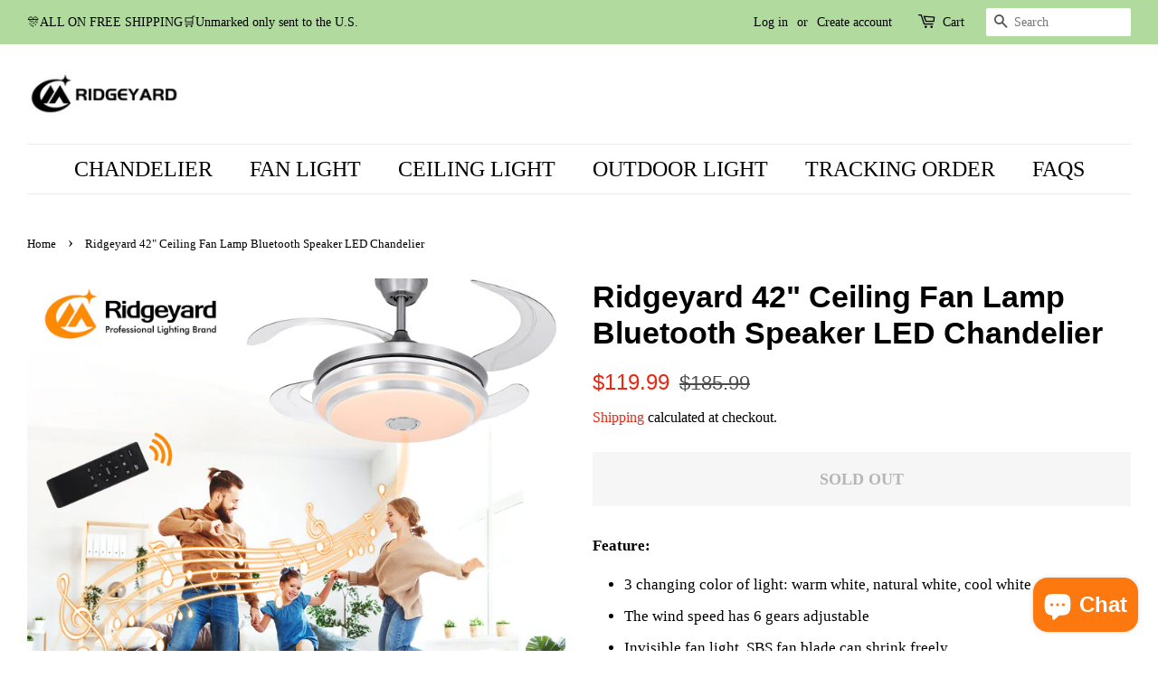

--- FILE ---
content_type: text/html; charset=utf-8
request_url: https://ridgeyard.us/products/ridgeyard-42-ceiling-fan-lamp-bluetooth-speaker-led-chandelier
body_size: 20876
content:
<!doctype html>
<html class="no-js" lang="en">
<head>
  <meta name="facebook-domain-verification" content="lf2t2jgavs1koxfv4icsooazw0deox" />
  <!-- Basic page needs ================================================== -->
  <meta charset="utf-8">
  <meta http-equiv="X-UA-Compatible" content="IE=edge,chrome=1">
 
  
  <link rel="shortcut icon" href="//ridgeyard.us/cdn/shop/files/20210403182458_32x32.png?v=1617445541" type="image/png" />
  

  <!-- Title and description ================================================== -->
  <title>
  Ridgeyard 42&quot; Ceiling Fan Lamp Bluetooth Speaker LED Chandelier
  </title>

  
  <meta name="description" content="With remote， remote control for fan and lights, convenient use Advantages of DC motor, frequency conversion, power saving, can be forward and reverse, forward rotation is suitable for summer, reverse rotation is suitable for winter ventilation">
  

  <meta name="google-site-verification" content="hgQPhCq_b9Ca745E5nYsATmy5X6VBMqG0z3bo33qbN0" /> 
  
  <!-- Global site tag (gtag.js) - Google Analytics -->
<script async src="https://www.googletagmanager.com/gtag/js?id=G-HR6QGE2PLE"></script>
<script>
  window.dataLayer = window.dataLayer || [];
  function gtag(){dataLayer.push(arguments);}
  gtag('js', new Date());

  gtag('config', 'G-HR6QGE2PLE');
</script>
  
  <!-- Social meta ================================================== -->
  <!-- /snippets/social-meta-tags.liquid -->




<meta property="og:site_name" content="Ridgeyard">
<meta property="og:url" content="https://ridgeyard.us/products/ridgeyard-42-ceiling-fan-lamp-bluetooth-speaker-led-chandelier">
<meta property="og:title" content="Ridgeyard 42&quot; Ceiling Fan Lamp Bluetooth Speaker LED Chandelier">
<meta property="og:type" content="product">
<meta property="og:description" content="With remote， remote control for fan and lights, convenient use Advantages of DC motor, frequency conversion, power saving, can be forward and reverse, forward rotation is suitable for summer, reverse rotation is suitable for winter ventilation">

  <meta property="og:price:amount" content="119.99">
  <meta property="og:price:currency" content="USD">

<meta property="og:image" content="http://ridgeyard.us/cdn/shop/files/002-1800X1800_1200x1200.jpg?v=1736753138"><meta property="og:image" content="http://ridgeyard.us/cdn/shop/products/71OuO6g9D7L._AC_SL1200_1200x1200.jpg?v=1736753138"><meta property="og:image" content="http://ridgeyard.us/cdn/shop/files/003-1350X1800_1200x1200.jpg?v=1736753138">
<meta property="og:image:secure_url" content="https://ridgeyard.us/cdn/shop/files/002-1800X1800_1200x1200.jpg?v=1736753138"><meta property="og:image:secure_url" content="https://ridgeyard.us/cdn/shop/products/71OuO6g9D7L._AC_SL1200_1200x1200.jpg?v=1736753138"><meta property="og:image:secure_url" content="https://ridgeyard.us/cdn/shop/files/003-1350X1800_1200x1200.jpg?v=1736753138">


  <meta name="twitter:site" content="@shopify">

<meta name="twitter:card" content="summary_large_image">
<meta name="twitter:title" content="Ridgeyard 42&quot; Ceiling Fan Lamp Bluetooth Speaker LED Chandelier">
<meta name="twitter:description" content="With remote， remote control for fan and lights, convenient use Advantages of DC motor, frequency conversion, power saving, can be forward and reverse, forward rotation is suitable for summer, reverse rotation is suitable for winter ventilation">


  <!-- Helpers ================================================== -->
  <link rel="canonical" href="https://ridgeyard.us/products/ridgeyard-42-ceiling-fan-lamp-bluetooth-speaker-led-chandelier">
  <meta name="viewport" content="width=device-width,initial-scale=1">
  <meta name="theme-color" content="#ea2813">
  
  <!-- Global site tag (gtag.js) - Google Analytics -->
<script async src="https://www.googletagmanager.com/gtag/js?id=UA-191825771-1"></script>
<script>
  window.dataLayer = window.dataLayer || [];
  function gtag(){dataLayer.push(arguments);}
  gtag('js', new Date());

  gtag('config', 'UA-191825771-1');
</script>
  
  <!-- CSS ================================================== -->
  <link href="//ridgeyard.us/cdn/shop/t/4/assets/timber.scss.css?v=133194323426825052971759331604" rel="stylesheet" type="text/css" media="all" />
  <link href="//ridgeyard.us/cdn/shop/t/4/assets/theme.scss.css?v=4607404889333192761759331603" rel="stylesheet" type="text/css" media="all" />

  <script>
    window.theme = window.theme || {};

    var theme = {
      strings: {
        addToCart: "Add to Cart",
        soldOut: "Sold Out",
        unavailable: "Unavailable",
        zoomClose: "Close (Esc)",
        zoomPrev: "Previous (Left arrow key)",
        zoomNext: "Next (Right arrow key)",
        addressError: "Error looking up that address",
        addressNoResults: "No results for that address",
        addressQueryLimit: "You have exceeded the Google API usage limit. Consider upgrading to a \u003ca href=\"https:\/\/developers.google.com\/maps\/premium\/usage-limits\"\u003ePremium Plan\u003c\/a\u003e.",
        authError: "There was a problem authenticating your Google Maps API Key."
      },
      settings: {
        // Adding some settings to allow the editor to update correctly when they are changed
        enableWideLayout: true,
        typeAccentTransform: true,
        typeAccentSpacing: false,
        baseFontSize: '17px',
        headerBaseFontSize: '34px',
        accentFontSize: '24px'
      },
      variables: {
        mediaQueryMedium: 'screen and (max-width: 768px)',
        bpSmall: false
      },
      moneyFormat: "${{amount}}"
    }

    document.documentElement.className = document.documentElement.className.replace('no-js', 'supports-js');
  </script>

  <!-- Header hook for plugins ================================================== -->
  <script>window.performance && window.performance.mark && window.performance.mark('shopify.content_for_header.start');</script><meta name="facebook-domain-verification" content="dfnwbm8mkq2xixkiq01d921jc85qss">
<meta name="facebook-domain-verification" content="lf2t2jgavs1koxfv4icsooazw0deox">
<meta name="google-site-verification" content="y3knquH0yGgLUAa3HfVVVNbC76Oa3n7MbPk012ibrrs">
<meta id="shopify-digital-wallet" name="shopify-digital-wallet" content="/48806068387/digital_wallets/dialog">
<meta name="shopify-checkout-api-token" content="66860afa67f71f85046e51ba7a5f15cf">
<meta id="in-context-paypal-metadata" data-shop-id="48806068387" data-venmo-supported="false" data-environment="production" data-locale="en_US" data-paypal-v4="true" data-currency="USD">
<link rel="alternate" type="application/json+oembed" href="https://ridgeyard.us/products/ridgeyard-42-ceiling-fan-lamp-bluetooth-speaker-led-chandelier.oembed">
<script async="async" src="/checkouts/internal/preloads.js?locale=en-US"></script>
<script id="shopify-features" type="application/json">{"accessToken":"66860afa67f71f85046e51ba7a5f15cf","betas":["rich-media-storefront-analytics"],"domain":"ridgeyard.us","predictiveSearch":true,"shopId":48806068387,"locale":"en"}</script>
<script>var Shopify = Shopify || {};
Shopify.shop = "ridgeyard-life.myshopify.com";
Shopify.locale = "en";
Shopify.currency = {"active":"USD","rate":"1.0"};
Shopify.country = "US";
Shopify.theme = {"name":"Minimal","id":120383307952,"schema_name":"Minimal","schema_version":"12.3.0","theme_store_id":380,"role":"main"};
Shopify.theme.handle = "null";
Shopify.theme.style = {"id":null,"handle":null};
Shopify.cdnHost = "ridgeyard.us/cdn";
Shopify.routes = Shopify.routes || {};
Shopify.routes.root = "/";</script>
<script type="module">!function(o){(o.Shopify=o.Shopify||{}).modules=!0}(window);</script>
<script>!function(o){function n(){var o=[];function n(){o.push(Array.prototype.slice.apply(arguments))}return n.q=o,n}var t=o.Shopify=o.Shopify||{};t.loadFeatures=n(),t.autoloadFeatures=n()}(window);</script>
<script id="shop-js-analytics" type="application/json">{"pageType":"product"}</script>
<script defer="defer" async type="module" src="//ridgeyard.us/cdn/shopifycloud/shop-js/modules/v2/client.init-shop-cart-sync_BT-GjEfc.en.esm.js"></script>
<script defer="defer" async type="module" src="//ridgeyard.us/cdn/shopifycloud/shop-js/modules/v2/chunk.common_D58fp_Oc.esm.js"></script>
<script defer="defer" async type="module" src="//ridgeyard.us/cdn/shopifycloud/shop-js/modules/v2/chunk.modal_xMitdFEc.esm.js"></script>
<script type="module">
  await import("//ridgeyard.us/cdn/shopifycloud/shop-js/modules/v2/client.init-shop-cart-sync_BT-GjEfc.en.esm.js");
await import("//ridgeyard.us/cdn/shopifycloud/shop-js/modules/v2/chunk.common_D58fp_Oc.esm.js");
await import("//ridgeyard.us/cdn/shopifycloud/shop-js/modules/v2/chunk.modal_xMitdFEc.esm.js");

  window.Shopify.SignInWithShop?.initShopCartSync?.({"fedCMEnabled":true,"windoidEnabled":true});

</script>
<script>(function() {
  var isLoaded = false;
  function asyncLoad() {
    if (isLoaded) return;
    isLoaded = true;
    var urls = ["https:\/\/swift.perfectapps.io\/store\/assets\/dist\/js\/main.min.js?v=1_1631174622\u0026shop=ridgeyard-life.myshopify.com"];
    for (var i = 0; i < urls.length; i++) {
      var s = document.createElement('script');
      s.type = 'text/javascript';
      s.async = true;
      s.src = urls[i];
      var x = document.getElementsByTagName('script')[0];
      x.parentNode.insertBefore(s, x);
    }
  };
  if(window.attachEvent) {
    window.attachEvent('onload', asyncLoad);
  } else {
    window.addEventListener('load', asyncLoad, false);
  }
})();</script>
<script id="__st">var __st={"a":48806068387,"offset":28800,"reqid":"444091e4-f030-4a18-b056-ed0b4c73dfaf-1769154025","pageurl":"ridgeyard.us\/products\/ridgeyard-42-ceiling-fan-lamp-bluetooth-speaker-led-chandelier","u":"365443e7184f","p":"product","rtyp":"product","rid":6114197962928};</script>
<script>window.ShopifyPaypalV4VisibilityTracking = true;</script>
<script id="captcha-bootstrap">!function(){'use strict';const t='contact',e='account',n='new_comment',o=[[t,t],['blogs',n],['comments',n],[t,'customer']],c=[[e,'customer_login'],[e,'guest_login'],[e,'recover_customer_password'],[e,'create_customer']],r=t=>t.map((([t,e])=>`form[action*='/${t}']:not([data-nocaptcha='true']) input[name='form_type'][value='${e}']`)).join(','),a=t=>()=>t?[...document.querySelectorAll(t)].map((t=>t.form)):[];function s(){const t=[...o],e=r(t);return a(e)}const i='password',u='form_key',d=['recaptcha-v3-token','g-recaptcha-response','h-captcha-response',i],f=()=>{try{return window.sessionStorage}catch{return}},m='__shopify_v',_=t=>t.elements[u];function p(t,e,n=!1){try{const o=window.sessionStorage,c=JSON.parse(o.getItem(e)),{data:r}=function(t){const{data:e,action:n}=t;return t[m]||n?{data:e,action:n}:{data:t,action:n}}(c);for(const[e,n]of Object.entries(r))t.elements[e]&&(t.elements[e].value=n);n&&o.removeItem(e)}catch(o){console.error('form repopulation failed',{error:o})}}const l='form_type',E='cptcha';function T(t){t.dataset[E]=!0}const w=window,h=w.document,L='Shopify',v='ce_forms',y='captcha';let A=!1;((t,e)=>{const n=(g='f06e6c50-85a8-45c8-87d0-21a2b65856fe',I='https://cdn.shopify.com/shopifycloud/storefront-forms-hcaptcha/ce_storefront_forms_captcha_hcaptcha.v1.5.2.iife.js',D={infoText:'Protected by hCaptcha',privacyText:'Privacy',termsText:'Terms'},(t,e,n)=>{const o=w[L][v],c=o.bindForm;if(c)return c(t,g,e,D).then(n);var r;o.q.push([[t,g,e,D],n]),r=I,A||(h.body.append(Object.assign(h.createElement('script'),{id:'captcha-provider',async:!0,src:r})),A=!0)});var g,I,D;w[L]=w[L]||{},w[L][v]=w[L][v]||{},w[L][v].q=[],w[L][y]=w[L][y]||{},w[L][y].protect=function(t,e){n(t,void 0,e),T(t)},Object.freeze(w[L][y]),function(t,e,n,w,h,L){const[v,y,A,g]=function(t,e,n){const i=e?o:[],u=t?c:[],d=[...i,...u],f=r(d),m=r(i),_=r(d.filter((([t,e])=>n.includes(e))));return[a(f),a(m),a(_),s()]}(w,h,L),I=t=>{const e=t.target;return e instanceof HTMLFormElement?e:e&&e.form},D=t=>v().includes(t);t.addEventListener('submit',(t=>{const e=I(t);if(!e)return;const n=D(e)&&!e.dataset.hcaptchaBound&&!e.dataset.recaptchaBound,o=_(e),c=g().includes(e)&&(!o||!o.value);(n||c)&&t.preventDefault(),c&&!n&&(function(t){try{if(!f())return;!function(t){const e=f();if(!e)return;const n=_(t);if(!n)return;const o=n.value;o&&e.removeItem(o)}(t);const e=Array.from(Array(32),(()=>Math.random().toString(36)[2])).join('');!function(t,e){_(t)||t.append(Object.assign(document.createElement('input'),{type:'hidden',name:u})),t.elements[u].value=e}(t,e),function(t,e){const n=f();if(!n)return;const o=[...t.querySelectorAll(`input[type='${i}']`)].map((({name:t})=>t)),c=[...d,...o],r={};for(const[a,s]of new FormData(t).entries())c.includes(a)||(r[a]=s);n.setItem(e,JSON.stringify({[m]:1,action:t.action,data:r}))}(t,e)}catch(e){console.error('failed to persist form',e)}}(e),e.submit())}));const S=(t,e)=>{t&&!t.dataset[E]&&(n(t,e.some((e=>e===t))),T(t))};for(const o of['focusin','change'])t.addEventListener(o,(t=>{const e=I(t);D(e)&&S(e,y())}));const B=e.get('form_key'),M=e.get(l),P=B&&M;t.addEventListener('DOMContentLoaded',(()=>{const t=y();if(P)for(const e of t)e.elements[l].value===M&&p(e,B);[...new Set([...A(),...v().filter((t=>'true'===t.dataset.shopifyCaptcha))])].forEach((e=>S(e,t)))}))}(h,new URLSearchParams(w.location.search),n,t,e,['guest_login'])})(!0,!0)}();</script>
<script integrity="sha256-4kQ18oKyAcykRKYeNunJcIwy7WH5gtpwJnB7kiuLZ1E=" data-source-attribution="shopify.loadfeatures" defer="defer" src="//ridgeyard.us/cdn/shopifycloud/storefront/assets/storefront/load_feature-a0a9edcb.js" crossorigin="anonymous"></script>
<script data-source-attribution="shopify.dynamic_checkout.dynamic.init">var Shopify=Shopify||{};Shopify.PaymentButton=Shopify.PaymentButton||{isStorefrontPortableWallets:!0,init:function(){window.Shopify.PaymentButton.init=function(){};var t=document.createElement("script");t.src="https://ridgeyard.us/cdn/shopifycloud/portable-wallets/latest/portable-wallets.en.js",t.type="module",document.head.appendChild(t)}};
</script>
<script data-source-attribution="shopify.dynamic_checkout.buyer_consent">
  function portableWalletsHideBuyerConsent(e){var t=document.getElementById("shopify-buyer-consent"),n=document.getElementById("shopify-subscription-policy-button");t&&n&&(t.classList.add("hidden"),t.setAttribute("aria-hidden","true"),n.removeEventListener("click",e))}function portableWalletsShowBuyerConsent(e){var t=document.getElementById("shopify-buyer-consent"),n=document.getElementById("shopify-subscription-policy-button");t&&n&&(t.classList.remove("hidden"),t.removeAttribute("aria-hidden"),n.addEventListener("click",e))}window.Shopify?.PaymentButton&&(window.Shopify.PaymentButton.hideBuyerConsent=portableWalletsHideBuyerConsent,window.Shopify.PaymentButton.showBuyerConsent=portableWalletsShowBuyerConsent);
</script>
<script>
  function portableWalletsCleanup(e){e&&e.src&&console.error("Failed to load portable wallets script "+e.src);var t=document.querySelectorAll("shopify-accelerated-checkout .shopify-payment-button__skeleton, shopify-accelerated-checkout-cart .wallet-cart-button__skeleton"),e=document.getElementById("shopify-buyer-consent");for(let e=0;e<t.length;e++)t[e].remove();e&&e.remove()}function portableWalletsNotLoadedAsModule(e){e instanceof ErrorEvent&&"string"==typeof e.message&&e.message.includes("import.meta")&&"string"==typeof e.filename&&e.filename.includes("portable-wallets")&&(window.removeEventListener("error",portableWalletsNotLoadedAsModule),window.Shopify.PaymentButton.failedToLoad=e,"loading"===document.readyState?document.addEventListener("DOMContentLoaded",window.Shopify.PaymentButton.init):window.Shopify.PaymentButton.init())}window.addEventListener("error",portableWalletsNotLoadedAsModule);
</script>

<script type="module" src="https://ridgeyard.us/cdn/shopifycloud/portable-wallets/latest/portable-wallets.en.js" onError="portableWalletsCleanup(this)" crossorigin="anonymous"></script>
<script nomodule>
  document.addEventListener("DOMContentLoaded", portableWalletsCleanup);
</script>

<link id="shopify-accelerated-checkout-styles" rel="stylesheet" media="screen" href="https://ridgeyard.us/cdn/shopifycloud/portable-wallets/latest/accelerated-checkout-backwards-compat.css" crossorigin="anonymous">
<style id="shopify-accelerated-checkout-cart">
        #shopify-buyer-consent {
  margin-top: 1em;
  display: inline-block;
  width: 100%;
}

#shopify-buyer-consent.hidden {
  display: none;
}

#shopify-subscription-policy-button {
  background: none;
  border: none;
  padding: 0;
  text-decoration: underline;
  font-size: inherit;
  cursor: pointer;
}

#shopify-subscription-policy-button::before {
  box-shadow: none;
}

      </style>

<script>window.performance && window.performance.mark && window.performance.mark('shopify.content_for_header.end');</script>

  <script src="//ridgeyard.us/cdn/shop/t/4/assets/jquery-2.2.3.min.js?v=58211863146907186831614762842" type="text/javascript"></script>

  <script src="//ridgeyard.us/cdn/shop/t/4/assets/lazysizes.min.js?v=155223123402716617051614762842" async="async"></script>

  
  

  

  <!-- "snippets/judgeme_core.liquid" was not rendered, the associated app was uninstalled -->

 <script>
 let ps_apiURI = "https://swift-api.perfectapps.io/api";
 let ps_storeUrl = "https://swift.perfectapps.io";
 let ps_productId = "6114197962928";
 </script> 
  
  
 <script type="text/javascript">
  //BOOSTER APPS COMMON JS CODE
  window.BoosterApps = window.BoosterApps || {};
  window.BoosterApps.common = window.BoosterApps.common || {};
  window.BoosterApps.common.shop = {
    permanent_domain: 'ridgeyard-life.myshopify.com',
    currency: "USD",
    money_format: "${{amount}}",
    id: 48806068387
  };
  

  window.BoosterApps.common.template = 'product';
  window.BoosterApps.common.cart = {};
  window.BoosterApps.common.vapid_public_key = "BO5RJ2FA8w6MW2Qt1_MKSFtoVpVjUMLYkHb2arb7zZxEaYGTMuLvmZGabSHj8q0EwlzLWBAcAU_0z-z9Xps8kF8=";
  window.BoosterApps.global_config = {"asset_urls":{"loy":{"init_js":"https:\/\/cdn.shopify.com\/s\/files\/1\/0194\/1736\/6592\/t\/1\/assets\/ba_loy_init.js?v=1644597552","widget_js":"https:\/\/cdn.shopify.com\/s\/files\/1\/0194\/1736\/6592\/t\/1\/assets\/ba_loy_widget.js?v=1644597556","widget_css":"https:\/\/cdn.shopify.com\/s\/files\/1\/0194\/1736\/6592\/t\/1\/assets\/ba_loy_widget.css?v=1630424861"},"rev":{"init_js":null,"widget_js":null,"modal_js":null,"widget_css":null,"modal_css":null},"pu":{"init_js":"https:\/\/cdn.shopify.com\/s\/files\/1\/0194\/1736\/6592\/t\/1\/assets\/ba_pu_init.js?v=1635877170"},"bis":{"init_js":"https:\/\/cdn.shopify.com\/s\/files\/1\/0194\/1736\/6592\/t\/1\/assets\/ba_bis_init.js?v=1633795418","modal_js":"https:\/\/cdn.shopify.com\/s\/files\/1\/0194\/1736\/6592\/t\/1\/assets\/ba_bis_modal.js?v=1633795421","modal_css":"https:\/\/cdn.shopify.com\/s\/files\/1\/0194\/1736\/6592\/t\/1\/assets\/ba_bis_modal.css?v=1620346071"},"widgets":{"init_js":"https:\/\/cdn.shopify.com\/s\/files\/1\/0194\/1736\/6592\/t\/1\/assets\/ba_widget_init.js?v=1644087665","modal_js":"https:\/\/cdn.shopify.com\/s\/files\/1\/0194\/1736\/6592\/t\/1\/assets\/ba_widget_modal.js?v=1643989786","modal_css":"https:\/\/cdn.shopify.com\/s\/files\/1\/0194\/1736\/6592\/t\/1\/assets\/ba_widget_modal.css?v=1643989789"},"global":{"helper_js":"https:\/\/cdn.shopify.com\/s\/files\/1\/0194\/1736\/6592\/t\/1\/assets\/ba_tracking.js?v=1637601969"}},"proxy_paths":{"pu":"\/apps\/ba_fb_app","app_metrics":"\/apps\/ba_fb_app\/app_metrics","push_subscription":"\/apps\/ba_fb_app\/push"},"aat":["pu"],"pv":false,"sts":false,"bam":false,"base_money_format":"${{amount}}"};



    window.BoosterApps.pu_config = {"push_prompt_cover_enabled":false,"push_prompt_cover_title":"One small step","push_prompt_cover_message":"Allow your browser to receive notifications","subscription_plan_exceeded_limits":false};

    window.BoosterApps.widgets_config = {};


  
    if (window.BoosterApps.common.template == 'product'){
      window.BoosterApps.common.product = {
        id: 6114197962928, price: 11999, handle: "ridgeyard-42-ceiling-fan-lamp-bluetooth-speaker-led-chandelier", tags: [],
        available: false, title: "Ridgeyard 42\" Ceiling Fan Lamp Bluetooth Speaker LED Chandelier", variants: [{"id":37699801710768,"title":"Default Title","option1":"Default Title","option2":null,"option3":null,"sku":"JJ0024701-S1-US","requires_shipping":true,"taxable":true,"featured_image":null,"available":false,"name":"Ridgeyard 42\" Ceiling Fan Lamp Bluetooth Speaker LED Chandelier","public_title":null,"options":["Default Title"],"price":11999,"weight":9181,"compare_at_price":18599,"inventory_management":"shopify","barcode":"","requires_selling_plan":false,"selling_plan_allocations":[]}]
      };
      window.BoosterApps.common.product.review_data = null;
    }
  

</script>


<script type="text/javascript">
  !function(e){var t={};function r(n){if(t[n])return t[n].exports;var o=t[n]={i:n,l:!1,exports:{}};return e[n].call(o.exports,o,o.exports,r),o.l=!0,o.exports}r.m=e,r.c=t,r.d=function(e,t,n){r.o(e,t)||Object.defineProperty(e,t,{enumerable:!0,get:n})},r.r=function(e){"undefined"!==typeof Symbol&&Symbol.toStringTag&&Object.defineProperty(e,Symbol.toStringTag,{value:"Module"}),Object.defineProperty(e,"__esModule",{value:!0})},r.t=function(e,t){if(1&t&&(e=r(e)),8&t)return e;if(4&t&&"object"===typeof e&&e&&e.__esModule)return e;var n=Object.create(null);if(r.r(n),Object.defineProperty(n,"default",{enumerable:!0,value:e}),2&t&&"string"!=typeof e)for(var o in e)r.d(n,o,function(t){return e[t]}.bind(null,o));return n},r.n=function(e){var t=e&&e.__esModule?function(){return e.default}:function(){return e};return r.d(t,"a",t),t},r.o=function(e,t){return Object.prototype.hasOwnProperty.call(e,t)},r.p="https://recover.rivo.io/packs/",r(r.s=62)}({62:function(e,t){}});
//# sourceMappingURL=application-262975fb45d60e60154c.js.map

  //Global snippet for Booster Apps
  //this is updated automatically - do not edit manually.

  function loadScript(src, defer, done) {
    var js = document.createElement('script');
    js.src = src;
    js.defer = defer;
    js.onload = function(){done();};
    js.onerror = function(){
      done(new Error('Failed to load script ' + src));
    };
    document.head.appendChild(js);
  }

  function browserSupportsAllFeatures() {
    return window.Promise && window.fetch && window.Symbol;
  }

  if (browserSupportsAllFeatures()) {
    main();
  } else {
    loadScript('https://polyfill-fastly.net/v3/polyfill.min.js?features=Promise,fetch', true, main);
  }

  function loadAppScripts(){



      loadScript(window.BoosterApps.global_config.asset_urls.pu.init_js, true, function(){});

      loadScript(window.BoosterApps.global_config.asset_urls.widgets.init_js, true, function(){});
  }

  function main(err) {
    //isolate the scope
    loadScript(window.BoosterApps.global_config.asset_urls.global.helper_js, false, loadAppScripts);
  }
</script>


 
<script src="https://cdn.shopify.com/extensions/e8878072-2f6b-4e89-8082-94b04320908d/inbox-1254/assets/inbox-chat-loader.js" type="text/javascript" defer="defer"></script>
<link href="https://monorail-edge.shopifysvc.com" rel="dns-prefetch">
<script>(function(){if ("sendBeacon" in navigator && "performance" in window) {try {var session_token_from_headers = performance.getEntriesByType('navigation')[0].serverTiming.find(x => x.name == '_s').description;} catch {var session_token_from_headers = undefined;}var session_cookie_matches = document.cookie.match(/_shopify_s=([^;]*)/);var session_token_from_cookie = session_cookie_matches && session_cookie_matches.length === 2 ? session_cookie_matches[1] : "";var session_token = session_token_from_headers || session_token_from_cookie || "";function handle_abandonment_event(e) {var entries = performance.getEntries().filter(function(entry) {return /monorail-edge.shopifysvc.com/.test(entry.name);});if (!window.abandonment_tracked && entries.length === 0) {window.abandonment_tracked = true;var currentMs = Date.now();var navigation_start = performance.timing.navigationStart;var payload = {shop_id: 48806068387,url: window.location.href,navigation_start,duration: currentMs - navigation_start,session_token,page_type: "product"};window.navigator.sendBeacon("https://monorail-edge.shopifysvc.com/v1/produce", JSON.stringify({schema_id: "online_store_buyer_site_abandonment/1.1",payload: payload,metadata: {event_created_at_ms: currentMs,event_sent_at_ms: currentMs}}));}}window.addEventListener('pagehide', handle_abandonment_event);}}());</script>
<script id="web-pixels-manager-setup">(function e(e,d,r,n,o){if(void 0===o&&(o={}),!Boolean(null===(a=null===(i=window.Shopify)||void 0===i?void 0:i.analytics)||void 0===a?void 0:a.replayQueue)){var i,a;window.Shopify=window.Shopify||{};var t=window.Shopify;t.analytics=t.analytics||{};var s=t.analytics;s.replayQueue=[],s.publish=function(e,d,r){return s.replayQueue.push([e,d,r]),!0};try{self.performance.mark("wpm:start")}catch(e){}var l=function(){var e={modern:/Edge?\/(1{2}[4-9]|1[2-9]\d|[2-9]\d{2}|\d{4,})\.\d+(\.\d+|)|Firefox\/(1{2}[4-9]|1[2-9]\d|[2-9]\d{2}|\d{4,})\.\d+(\.\d+|)|Chrom(ium|e)\/(9{2}|\d{3,})\.\d+(\.\d+|)|(Maci|X1{2}).+ Version\/(15\.\d+|(1[6-9]|[2-9]\d|\d{3,})\.\d+)([,.]\d+|)( \(\w+\)|)( Mobile\/\w+|) Safari\/|Chrome.+OPR\/(9{2}|\d{3,})\.\d+\.\d+|(CPU[ +]OS|iPhone[ +]OS|CPU[ +]iPhone|CPU IPhone OS|CPU iPad OS)[ +]+(15[._]\d+|(1[6-9]|[2-9]\d|\d{3,})[._]\d+)([._]\d+|)|Android:?[ /-](13[3-9]|1[4-9]\d|[2-9]\d{2}|\d{4,})(\.\d+|)(\.\d+|)|Android.+Firefox\/(13[5-9]|1[4-9]\d|[2-9]\d{2}|\d{4,})\.\d+(\.\d+|)|Android.+Chrom(ium|e)\/(13[3-9]|1[4-9]\d|[2-9]\d{2}|\d{4,})\.\d+(\.\d+|)|SamsungBrowser\/([2-9]\d|\d{3,})\.\d+/,legacy:/Edge?\/(1[6-9]|[2-9]\d|\d{3,})\.\d+(\.\d+|)|Firefox\/(5[4-9]|[6-9]\d|\d{3,})\.\d+(\.\d+|)|Chrom(ium|e)\/(5[1-9]|[6-9]\d|\d{3,})\.\d+(\.\d+|)([\d.]+$|.*Safari\/(?![\d.]+ Edge\/[\d.]+$))|(Maci|X1{2}).+ Version\/(10\.\d+|(1[1-9]|[2-9]\d|\d{3,})\.\d+)([,.]\d+|)( \(\w+\)|)( Mobile\/\w+|) Safari\/|Chrome.+OPR\/(3[89]|[4-9]\d|\d{3,})\.\d+\.\d+|(CPU[ +]OS|iPhone[ +]OS|CPU[ +]iPhone|CPU IPhone OS|CPU iPad OS)[ +]+(10[._]\d+|(1[1-9]|[2-9]\d|\d{3,})[._]\d+)([._]\d+|)|Android:?[ /-](13[3-9]|1[4-9]\d|[2-9]\d{2}|\d{4,})(\.\d+|)(\.\d+|)|Mobile Safari.+OPR\/([89]\d|\d{3,})\.\d+\.\d+|Android.+Firefox\/(13[5-9]|1[4-9]\d|[2-9]\d{2}|\d{4,})\.\d+(\.\d+|)|Android.+Chrom(ium|e)\/(13[3-9]|1[4-9]\d|[2-9]\d{2}|\d{4,})\.\d+(\.\d+|)|Android.+(UC? ?Browser|UCWEB|U3)[ /]?(15\.([5-9]|\d{2,})|(1[6-9]|[2-9]\d|\d{3,})\.\d+)\.\d+|SamsungBrowser\/(5\.\d+|([6-9]|\d{2,})\.\d+)|Android.+MQ{2}Browser\/(14(\.(9|\d{2,})|)|(1[5-9]|[2-9]\d|\d{3,})(\.\d+|))(\.\d+|)|K[Aa][Ii]OS\/(3\.\d+|([4-9]|\d{2,})\.\d+)(\.\d+|)/},d=e.modern,r=e.legacy,n=navigator.userAgent;return n.match(d)?"modern":n.match(r)?"legacy":"unknown"}(),u="modern"===l?"modern":"legacy",c=(null!=n?n:{modern:"",legacy:""})[u],f=function(e){return[e.baseUrl,"/wpm","/b",e.hashVersion,"modern"===e.buildTarget?"m":"l",".js"].join("")}({baseUrl:d,hashVersion:r,buildTarget:u}),m=function(e){var d=e.version,r=e.bundleTarget,n=e.surface,o=e.pageUrl,i=e.monorailEndpoint;return{emit:function(e){var a=e.status,t=e.errorMsg,s=(new Date).getTime(),l=JSON.stringify({metadata:{event_sent_at_ms:s},events:[{schema_id:"web_pixels_manager_load/3.1",payload:{version:d,bundle_target:r,page_url:o,status:a,surface:n,error_msg:t},metadata:{event_created_at_ms:s}}]});if(!i)return console&&console.warn&&console.warn("[Web Pixels Manager] No Monorail endpoint provided, skipping logging."),!1;try{return self.navigator.sendBeacon.bind(self.navigator)(i,l)}catch(e){}var u=new XMLHttpRequest;try{return u.open("POST",i,!0),u.setRequestHeader("Content-Type","text/plain"),u.send(l),!0}catch(e){return console&&console.warn&&console.warn("[Web Pixels Manager] Got an unhandled error while logging to Monorail."),!1}}}}({version:r,bundleTarget:l,surface:e.surface,pageUrl:self.location.href,monorailEndpoint:e.monorailEndpoint});try{o.browserTarget=l,function(e){var d=e.src,r=e.async,n=void 0===r||r,o=e.onload,i=e.onerror,a=e.sri,t=e.scriptDataAttributes,s=void 0===t?{}:t,l=document.createElement("script"),u=document.querySelector("head"),c=document.querySelector("body");if(l.async=n,l.src=d,a&&(l.integrity=a,l.crossOrigin="anonymous"),s)for(var f in s)if(Object.prototype.hasOwnProperty.call(s,f))try{l.dataset[f]=s[f]}catch(e){}if(o&&l.addEventListener("load",o),i&&l.addEventListener("error",i),u)u.appendChild(l);else{if(!c)throw new Error("Did not find a head or body element to append the script");c.appendChild(l)}}({src:f,async:!0,onload:function(){if(!function(){var e,d;return Boolean(null===(d=null===(e=window.Shopify)||void 0===e?void 0:e.analytics)||void 0===d?void 0:d.initialized)}()){var d=window.webPixelsManager.init(e)||void 0;if(d){var r=window.Shopify.analytics;r.replayQueue.forEach((function(e){var r=e[0],n=e[1],o=e[2];d.publishCustomEvent(r,n,o)})),r.replayQueue=[],r.publish=d.publishCustomEvent,r.visitor=d.visitor,r.initialized=!0}}},onerror:function(){return m.emit({status:"failed",errorMsg:"".concat(f," has failed to load")})},sri:function(e){var d=/^sha384-[A-Za-z0-9+/=]+$/;return"string"==typeof e&&d.test(e)}(c)?c:"",scriptDataAttributes:o}),m.emit({status:"loading"})}catch(e){m.emit({status:"failed",errorMsg:(null==e?void 0:e.message)||"Unknown error"})}}})({shopId: 48806068387,storefrontBaseUrl: "https://ridgeyard.us",extensionsBaseUrl: "https://extensions.shopifycdn.com/cdn/shopifycloud/web-pixels-manager",monorailEndpoint: "https://monorail-edge.shopifysvc.com/unstable/produce_batch",surface: "storefront-renderer",enabledBetaFlags: ["2dca8a86"],webPixelsConfigList: [{"id":"270598455","configuration":"{\"pixel_id\":\"1209922292753566\",\"pixel_type\":\"facebook_pixel\",\"metaapp_system_user_token\":\"-\"}","eventPayloadVersion":"v1","runtimeContext":"OPEN","scriptVersion":"ca16bc87fe92b6042fbaa3acc2fbdaa6","type":"APP","apiClientId":2329312,"privacyPurposes":["ANALYTICS","MARKETING","SALE_OF_DATA"],"dataSharingAdjustments":{"protectedCustomerApprovalScopes":["read_customer_address","read_customer_email","read_customer_name","read_customer_personal_data","read_customer_phone"]}},{"id":"141787447","eventPayloadVersion":"v1","runtimeContext":"LAX","scriptVersion":"1","type":"CUSTOM","privacyPurposes":["MARKETING"],"name":"Meta pixel (migrated)"},{"id":"shopify-app-pixel","configuration":"{}","eventPayloadVersion":"v1","runtimeContext":"STRICT","scriptVersion":"0450","apiClientId":"shopify-pixel","type":"APP","privacyPurposes":["ANALYTICS","MARKETING"]},{"id":"shopify-custom-pixel","eventPayloadVersion":"v1","runtimeContext":"LAX","scriptVersion":"0450","apiClientId":"shopify-pixel","type":"CUSTOM","privacyPurposes":["ANALYTICS","MARKETING"]}],isMerchantRequest: false,initData: {"shop":{"name":"Ridgeyard","paymentSettings":{"currencyCode":"USD"},"myshopifyDomain":"ridgeyard-life.myshopify.com","countryCode":"CN","storefrontUrl":"https:\/\/ridgeyard.us"},"customer":null,"cart":null,"checkout":null,"productVariants":[{"price":{"amount":119.99,"currencyCode":"USD"},"product":{"title":"Ridgeyard 42\" Ceiling Fan Lamp Bluetooth Speaker LED Chandelier","vendor":"Ridgeyard","id":"6114197962928","untranslatedTitle":"Ridgeyard 42\" Ceiling Fan Lamp Bluetooth Speaker LED Chandelier","url":"\/products\/ridgeyard-42-ceiling-fan-lamp-bluetooth-speaker-led-chandelier","type":"Home \u0026 Garden"},"id":"37699801710768","image":{"src":"\/\/ridgeyard.us\/cdn\/shop\/files\/002-1800X1800.jpg?v=1736753138"},"sku":"JJ0024701-S1-US","title":"Default Title","untranslatedTitle":"Default Title"}],"purchasingCompany":null},},"https://ridgeyard.us/cdn","fcfee988w5aeb613cpc8e4bc33m6693e112",{"modern":"","legacy":""},{"shopId":"48806068387","storefrontBaseUrl":"https:\/\/ridgeyard.us","extensionBaseUrl":"https:\/\/extensions.shopifycdn.com\/cdn\/shopifycloud\/web-pixels-manager","surface":"storefront-renderer","enabledBetaFlags":"[\"2dca8a86\"]","isMerchantRequest":"false","hashVersion":"fcfee988w5aeb613cpc8e4bc33m6693e112","publish":"custom","events":"[[\"page_viewed\",{}],[\"product_viewed\",{\"productVariant\":{\"price\":{\"amount\":119.99,\"currencyCode\":\"USD\"},\"product\":{\"title\":\"Ridgeyard 42\\\" Ceiling Fan Lamp Bluetooth Speaker LED Chandelier\",\"vendor\":\"Ridgeyard\",\"id\":\"6114197962928\",\"untranslatedTitle\":\"Ridgeyard 42\\\" Ceiling Fan Lamp Bluetooth Speaker LED Chandelier\",\"url\":\"\/products\/ridgeyard-42-ceiling-fan-lamp-bluetooth-speaker-led-chandelier\",\"type\":\"Home \u0026 Garden\"},\"id\":\"37699801710768\",\"image\":{\"src\":\"\/\/ridgeyard.us\/cdn\/shop\/files\/002-1800X1800.jpg?v=1736753138\"},\"sku\":\"JJ0024701-S1-US\",\"title\":\"Default Title\",\"untranslatedTitle\":\"Default Title\"}}]]"});</script><script>
  window.ShopifyAnalytics = window.ShopifyAnalytics || {};
  window.ShopifyAnalytics.meta = window.ShopifyAnalytics.meta || {};
  window.ShopifyAnalytics.meta.currency = 'USD';
  var meta = {"product":{"id":6114197962928,"gid":"gid:\/\/shopify\/Product\/6114197962928","vendor":"Ridgeyard","type":"Home \u0026 Garden","handle":"ridgeyard-42-ceiling-fan-lamp-bluetooth-speaker-led-chandelier","variants":[{"id":37699801710768,"price":11999,"name":"Ridgeyard 42\" Ceiling Fan Lamp Bluetooth Speaker LED Chandelier","public_title":null,"sku":"JJ0024701-S1-US"}],"remote":false},"page":{"pageType":"product","resourceType":"product","resourceId":6114197962928,"requestId":"444091e4-f030-4a18-b056-ed0b4c73dfaf-1769154025"}};
  for (var attr in meta) {
    window.ShopifyAnalytics.meta[attr] = meta[attr];
  }
</script>
<script class="analytics">
  (function () {
    var customDocumentWrite = function(content) {
      var jquery = null;

      if (window.jQuery) {
        jquery = window.jQuery;
      } else if (window.Checkout && window.Checkout.$) {
        jquery = window.Checkout.$;
      }

      if (jquery) {
        jquery('body').append(content);
      }
    };

    var hasLoggedConversion = function(token) {
      if (token) {
        return document.cookie.indexOf('loggedConversion=' + token) !== -1;
      }
      return false;
    }

    var setCookieIfConversion = function(token) {
      if (token) {
        var twoMonthsFromNow = new Date(Date.now());
        twoMonthsFromNow.setMonth(twoMonthsFromNow.getMonth() + 2);

        document.cookie = 'loggedConversion=' + token + '; expires=' + twoMonthsFromNow;
      }
    }

    var trekkie = window.ShopifyAnalytics.lib = window.trekkie = window.trekkie || [];
    if (trekkie.integrations) {
      return;
    }
    trekkie.methods = [
      'identify',
      'page',
      'ready',
      'track',
      'trackForm',
      'trackLink'
    ];
    trekkie.factory = function(method) {
      return function() {
        var args = Array.prototype.slice.call(arguments);
        args.unshift(method);
        trekkie.push(args);
        return trekkie;
      };
    };
    for (var i = 0; i < trekkie.methods.length; i++) {
      var key = trekkie.methods[i];
      trekkie[key] = trekkie.factory(key);
    }
    trekkie.load = function(config) {
      trekkie.config = config || {};
      trekkie.config.initialDocumentCookie = document.cookie;
      var first = document.getElementsByTagName('script')[0];
      var script = document.createElement('script');
      script.type = 'text/javascript';
      script.onerror = function(e) {
        var scriptFallback = document.createElement('script');
        scriptFallback.type = 'text/javascript';
        scriptFallback.onerror = function(error) {
                var Monorail = {
      produce: function produce(monorailDomain, schemaId, payload) {
        var currentMs = new Date().getTime();
        var event = {
          schema_id: schemaId,
          payload: payload,
          metadata: {
            event_created_at_ms: currentMs,
            event_sent_at_ms: currentMs
          }
        };
        return Monorail.sendRequest("https://" + monorailDomain + "/v1/produce", JSON.stringify(event));
      },
      sendRequest: function sendRequest(endpointUrl, payload) {
        // Try the sendBeacon API
        if (window && window.navigator && typeof window.navigator.sendBeacon === 'function' && typeof window.Blob === 'function' && !Monorail.isIos12()) {
          var blobData = new window.Blob([payload], {
            type: 'text/plain'
          });

          if (window.navigator.sendBeacon(endpointUrl, blobData)) {
            return true;
          } // sendBeacon was not successful

        } // XHR beacon

        var xhr = new XMLHttpRequest();

        try {
          xhr.open('POST', endpointUrl);
          xhr.setRequestHeader('Content-Type', 'text/plain');
          xhr.send(payload);
        } catch (e) {
          console.log(e);
        }

        return false;
      },
      isIos12: function isIos12() {
        return window.navigator.userAgent.lastIndexOf('iPhone; CPU iPhone OS 12_') !== -1 || window.navigator.userAgent.lastIndexOf('iPad; CPU OS 12_') !== -1;
      }
    };
    Monorail.produce('monorail-edge.shopifysvc.com',
      'trekkie_storefront_load_errors/1.1',
      {shop_id: 48806068387,
      theme_id: 120383307952,
      app_name: "storefront",
      context_url: window.location.href,
      source_url: "//ridgeyard.us/cdn/s/trekkie.storefront.8d95595f799fbf7e1d32231b9a28fd43b70c67d3.min.js"});

        };
        scriptFallback.async = true;
        scriptFallback.src = '//ridgeyard.us/cdn/s/trekkie.storefront.8d95595f799fbf7e1d32231b9a28fd43b70c67d3.min.js';
        first.parentNode.insertBefore(scriptFallback, first);
      };
      script.async = true;
      script.src = '//ridgeyard.us/cdn/s/trekkie.storefront.8d95595f799fbf7e1d32231b9a28fd43b70c67d3.min.js';
      first.parentNode.insertBefore(script, first);
    };
    trekkie.load(
      {"Trekkie":{"appName":"storefront","development":false,"defaultAttributes":{"shopId":48806068387,"isMerchantRequest":null,"themeId":120383307952,"themeCityHash":"7760987268391957617","contentLanguage":"en","currency":"USD","eventMetadataId":"57b05556-2cfc-4b37-b5d6-b569c3a0d9a7"},"isServerSideCookieWritingEnabled":true,"monorailRegion":"shop_domain","enabledBetaFlags":["65f19447"]},"Session Attribution":{},"S2S":{"facebookCapiEnabled":true,"source":"trekkie-storefront-renderer","apiClientId":580111}}
    );

    var loaded = false;
    trekkie.ready(function() {
      if (loaded) return;
      loaded = true;

      window.ShopifyAnalytics.lib = window.trekkie;

      var originalDocumentWrite = document.write;
      document.write = customDocumentWrite;
      try { window.ShopifyAnalytics.merchantGoogleAnalytics.call(this); } catch(error) {};
      document.write = originalDocumentWrite;

      window.ShopifyAnalytics.lib.page(null,{"pageType":"product","resourceType":"product","resourceId":6114197962928,"requestId":"444091e4-f030-4a18-b056-ed0b4c73dfaf-1769154025","shopifyEmitted":true});

      var match = window.location.pathname.match(/checkouts\/(.+)\/(thank_you|post_purchase)/)
      var token = match? match[1]: undefined;
      if (!hasLoggedConversion(token)) {
        setCookieIfConversion(token);
        window.ShopifyAnalytics.lib.track("Viewed Product",{"currency":"USD","variantId":37699801710768,"productId":6114197962928,"productGid":"gid:\/\/shopify\/Product\/6114197962928","name":"Ridgeyard 42\" Ceiling Fan Lamp Bluetooth Speaker LED Chandelier","price":"119.99","sku":"JJ0024701-S1-US","brand":"Ridgeyard","variant":null,"category":"Home \u0026 Garden","nonInteraction":true,"remote":false},undefined,undefined,{"shopifyEmitted":true});
      window.ShopifyAnalytics.lib.track("monorail:\/\/trekkie_storefront_viewed_product\/1.1",{"currency":"USD","variantId":37699801710768,"productId":6114197962928,"productGid":"gid:\/\/shopify\/Product\/6114197962928","name":"Ridgeyard 42\" Ceiling Fan Lamp Bluetooth Speaker LED Chandelier","price":"119.99","sku":"JJ0024701-S1-US","brand":"Ridgeyard","variant":null,"category":"Home \u0026 Garden","nonInteraction":true,"remote":false,"referer":"https:\/\/ridgeyard.us\/products\/ridgeyard-42-ceiling-fan-lamp-bluetooth-speaker-led-chandelier"});
      }
    });


        var eventsListenerScript = document.createElement('script');
        eventsListenerScript.async = true;
        eventsListenerScript.src = "//ridgeyard.us/cdn/shopifycloud/storefront/assets/shop_events_listener-3da45d37.js";
        document.getElementsByTagName('head')[0].appendChild(eventsListenerScript);

})();</script>
  <script>
  if (!window.ga || (window.ga && typeof window.ga !== 'function')) {
    window.ga = function ga() {
      (window.ga.q = window.ga.q || []).push(arguments);
      if (window.Shopify && window.Shopify.analytics && typeof window.Shopify.analytics.publish === 'function') {
        window.Shopify.analytics.publish("ga_stub_called", {}, {sendTo: "google_osp_migration"});
      }
      console.error("Shopify's Google Analytics stub called with:", Array.from(arguments), "\nSee https://help.shopify.com/manual/promoting-marketing/pixels/pixel-migration#google for more information.");
    };
    if (window.Shopify && window.Shopify.analytics && typeof window.Shopify.analytics.publish === 'function') {
      window.Shopify.analytics.publish("ga_stub_initialized", {}, {sendTo: "google_osp_migration"});
    }
  }
</script>
<script
  defer
  src="https://ridgeyard.us/cdn/shopifycloud/perf-kit/shopify-perf-kit-3.0.4.min.js"
  data-application="storefront-renderer"
  data-shop-id="48806068387"
  data-render-region="gcp-us-central1"
  data-page-type="product"
  data-theme-instance-id="120383307952"
  data-theme-name="Minimal"
  data-theme-version="12.3.0"
  data-monorail-region="shop_domain"
  data-resource-timing-sampling-rate="10"
  data-shs="true"
  data-shs-beacon="true"
  data-shs-export-with-fetch="true"
  data-shs-logs-sample-rate="1"
  data-shs-beacon-endpoint="https://ridgeyard.us/api/collect"
></script>
</head> 

<body id="ridgeyard-42-quot-ceiling-fan-lamp-bluetooth-speaker-led-chandelier" class="template-product">

  <div id="shopify-section-header" class="shopify-section"><style>
  .logo__image-wrapper {
    max-width: 170px;
  }
  /*================= If logo is above navigation ================== */
  
    .site-nav {
      
        border-top: 1px solid #ebebeb;
        border-bottom: 1px solid #ebebeb;
      
      margin-top: 30px;
    }

    
  

  /*============ If logo is on the same line as navigation ============ */
  


  
</style>

<div data-section-id="header" data-section-type="header-section">
  <div class="header-bar">
    <div class="wrapper medium-down--hide">
      <div class="post-large--display-table">

        
          <div class="header-bar__left post-large--display-table-cell">

            

            

            
              <div class="header-bar__module header-bar__message">
                
                  <a href="/collections/featured-products">
                
                  🎊ALL ON FREE SHIPPING🛒Unmarked only sent to the U.S.
                
                  </a>
                
              </div>
            

          </div>
        

        <div class="header-bar__right post-large--display-table-cell">

          
            <ul class="header-bar__module header-bar__module--list">
              
                <li>
                  <a href="https://shopify.com/48806068387/account?locale=en&amp;region_country=US" id="customer_login_link">Log in</a>
                </li>
                <li>or</li>
                <li>
                  <a href="https://shopify.com/48806068387/account?locale=en" id="customer_register_link">Create account</a>
                </li>
              
            </ul>
          

          <div class="header-bar__module">
            <span class="header-bar__sep" aria-hidden="true"></span>
            <a href="/cart" class="cart-page-link">
              <span class="icon icon-cart header-bar__cart-icon" aria-hidden="true"></span>
            </a>
          </div>

          <div class="header-bar__module">
            <a href="/cart" class="cart-page-link">
              Cart
              <span class="cart-count header-bar__cart-count hidden-count">0</span>
            </a>
          </div>

          
            
              <div class="header-bar__module header-bar__search">
                


  <form action="/search" method="get" class="header-bar__search-form clearfix" role="search">
    
    <button type="submit" class="btn btn--search icon-fallback-text header-bar__search-submit">
      <span class="icon icon-search" aria-hidden="true"></span>
      <span class="fallback-text">Search</span>
    </button>
    <input type="search" name="q" value="" aria-label="Search" class="header-bar__search-input" placeholder="Search">
  </form>


              </div>
            
          

        </div>
      </div>
    </div>

    <div class="wrapper post-large--hide announcement-bar--mobile">
      
        
          <a href="/collections/featured-products">
        
          <span>🎊ALL ON FREE SHIPPING🛒Unmarked only sent to the U.S.</span>
        
          </a>
        
      
    </div>

    <div class="wrapper post-large--hide">
      
        <button type="button" class="mobile-nav-trigger" id="MobileNavTrigger" aria-controls="MobileNav" aria-expanded="false">
          <span class="icon icon-hamburger" aria-hidden="true"></span>
          Menu
        </button>
      
      <a href="/cart" class="cart-page-link mobile-cart-page-link">
        <span class="icon icon-cart header-bar__cart-icon" aria-hidden="true"></span>
        Cart <span class="cart-count hidden-count">0</span>
      </a>
    </div>
    <nav role="navigation">
  <ul id="MobileNav" class="mobile-nav post-large--hide">
    
      
        <li class="mobile-nav__link">
          <a
            href="/collections/chandelier"
            class="mobile-nav"
            >
            CHANDELIER
          </a>
        </li>
      
    
      
        <li class="mobile-nav__link">
          <a
            href="/collections/fan-chandelier"
            class="mobile-nav"
            >
            FAN LIGHT
          </a>
        </li>
      
    
      
        <li class="mobile-nav__link">
          <a
            href="/collections/ceiling-lamp"
            class="mobile-nav"
            >
            CEILING LIGHT
          </a>
        </li>
      
    
      
        <li class="mobile-nav__link">
          <a
            href="/collections/outdoor-light"
            class="mobile-nav"
            >
            OUTDOOR LIGHT
          </a>
        </li>
      
    
      
        <li class="mobile-nav__link">
          <a
            href="/apps/parcelpanel"
            class="mobile-nav"
            >
            TRACKING ORDER
          </a>
        </li>
      
    
      
        <li class="mobile-nav__link">
          <a
            href="https://ridgeyard.us/a/faq"
            class="mobile-nav"
            >
            FAQS
          </a>
        </li>
      
    

    
      
        <li class="mobile-nav__link">
          <a href="https://shopify.com/48806068387/account?locale=en&amp;region_country=US" id="customer_login_link">Log in</a>
        </li>
        <li class="mobile-nav__link">
          <a href="https://shopify.com/48806068387/account?locale=en" id="customer_register_link">Create account</a>
        </li>
      
    

    <li class="mobile-nav__link">
      
        <div class="header-bar__module header-bar__search">
          


  <form action="/search" method="get" class="header-bar__search-form clearfix" role="search">
    
    <button type="submit" class="btn btn--search icon-fallback-text header-bar__search-submit">
      <span class="icon icon-search" aria-hidden="true"></span>
      <span class="fallback-text">Search</span>
    </button>
    <input type="search" name="q" value="" aria-label="Search" class="header-bar__search-input" placeholder="Search">
  </form>


        </div>
      
    </li>
  </ul>
</nav>

  </div>

  <header class="site-header" role="banner">
    <div class="wrapper">

      
        <div class="grid--full">
          <div class="grid__item">
            
              <div class="h1 site-header__logo" itemscope itemtype="http://schema.org/Organization">
            
              
                <noscript>
                  
                  <div class="logo__image-wrapper">
                    <img src="//ridgeyard.us/cdn/shop/files/QQ_20220831143739_9d883af5-873c-4cc6-8aa4-b84d8d958177_170x.png?v=1661928847" alt="Ridgeyard" />
                  </div>
                </noscript>
                <div class="logo__image-wrapper supports-js">
                  <a href="/" itemprop="url" style="padding-top:29.62962962962963%;">
                    
                    <img class="logo__image lazyload"
                         src="//ridgeyard.us/cdn/shop/files/QQ_20220831143739_9d883af5-873c-4cc6-8aa4-b84d8d958177_300x300.png?v=1661928847"
                         data-src="//ridgeyard.us/cdn/shop/files/QQ_20220831143739_9d883af5-873c-4cc6-8aa4-b84d8d958177_{width}x.png?v=1661928847"
                         data-widths="[120, 180, 360, 540, 720, 900, 1080, 1296, 1512, 1728, 1944, 2048]"
                         data-aspectratio="3.375"
                         data-sizes="auto"
                         alt="Ridgeyard"
                         itemprop="logo">
                  </a>
                </div>
              
            
              </div>
            
          </div>
        </div>
        <div class="grid--full medium-down--hide">
          <div class="grid__item">
            
<nav>
  <ul class="site-nav" id="AccessibleNav">
    
      
        <li>
          <a
            href="/collections/chandelier"
            class="site-nav__link"
            data-meganav-type="child"
            >
              CHANDELIER
          </a>
        </li>
      
    
      
        <li>
          <a
            href="/collections/fan-chandelier"
            class="site-nav__link"
            data-meganav-type="child"
            >
              FAN LIGHT
          </a>
        </li>
      
    
      
        <li>
          <a
            href="/collections/ceiling-lamp"
            class="site-nav__link"
            data-meganav-type="child"
            >
              CEILING LIGHT
          </a>
        </li>
      
    
      
        <li>
          <a
            href="/collections/outdoor-light"
            class="site-nav__link"
            data-meganav-type="child"
            >
              OUTDOOR LIGHT
          </a>
        </li>
      
    
      
        <li>
          <a
            href="/apps/parcelpanel"
            class="site-nav__link"
            data-meganav-type="child"
            >
              TRACKING ORDER
          </a>
        </li>
      
    
      
        <li>
          <a
            href="https://ridgeyard.us/a/faq"
            class="site-nav__link"
            data-meganav-type="child"
            >
              FAQS
          </a>
        </li>
      
    
  </ul>
</nav>

          </div>
        </div>
      

    </div>
  </header>
</div>



</div>

  <main class="wrapper main-content" role="main">
    <div class="grid">
        <div class="grid__item">
          

<div id="shopify-section-product-template" class="shopify-section"><div itemscope itemtype="http://schema.org/Product" id="ProductSection" data-section-id="product-template" data-section-type="product-template" data-image-zoom-type="lightbox" data-show-extra-tab="false" data-extra-tab-content="" data-enable-history-state="true">

  

  
    <style>
      @media screen and (min-width: 769px){
        .single-option-selector,
        .quantity-selector {
          
            min-width: 100%;
          
        }
      }
    </style>
  

  <meta itemprop="url" content="https://ridgeyard.us/products/ridgeyard-42-ceiling-fan-lamp-bluetooth-speaker-led-chandelier">
  <meta itemprop="image" content="//ridgeyard.us/cdn/shop/files/002-1800X1800_grande.jpg?v=1736753138">

  <div class="section-header section-header--breadcrumb">
    

<nav class="breadcrumb" role="navigation" aria-label="breadcrumbs">
  <a href="/" title="Back to the frontpage">Home</a>

  

    
    <span aria-hidden="true" class="breadcrumb__sep">&rsaquo;</span>
    <span>Ridgeyard 42" Ceiling Fan Lamp Bluetooth Speaker LED Chandelier</span>

  
</nav>


  </div>

  <div class="product-single">
    <div class="grid product-single__hero">
      <div class="grid__item post-large--one-half">

        

          <div class="product-single__photos">
            

            
              
              
<style>
  

  #ProductImage-48482102903095 {
    max-width: 700px;
    max-height: 700.0px;
  }
  #ProductImageWrapper-48482102903095 {
    max-width: 700px;
  }
</style>


              <div id="ProductImageWrapper-48482102903095" class="product-single__image-wrapper supports-js zoom-lightbox" data-image-id="48482102903095">
                <div style="padding-top:100.0%;">
                  <img id="ProductImage-48482102903095"
                       class="product-single__image lazyload"
                       src="//ridgeyard.us/cdn/shop/files/002-1800X1800_300x300.jpg?v=1736753138"
                       data-src="//ridgeyard.us/cdn/shop/files/002-1800X1800_{width}x.jpg?v=1736753138"
                       data-widths="[180, 370, 540, 740, 900, 1080, 1296, 1512, 1728, 2048]"
                       data-aspectratio="1.0"
                       data-sizes="auto"
                       
                       alt="Ridgeyard 42&quot; Ceiling Fan Lamp Bluetooth Speaker LED Chandelier">
                </div>
              </div>
            
              
              
<style>
  

  #ProductImage-22999657545904 {
    max-width: 700px;
    max-height: 700.0px;
  }
  #ProductImageWrapper-22999657545904 {
    max-width: 700px;
  }
</style>


              <div id="ProductImageWrapper-22999657545904" class="product-single__image-wrapper supports-js hide zoom-lightbox" data-image-id="22999657545904">
                <div style="padding-top:100.0%;">
                  <img id="ProductImage-22999657545904"
                       class="product-single__image lazyload lazypreload"
                       
                       data-src="//ridgeyard.us/cdn/shop/products/71OuO6g9D7L._AC_SL1200_{width}x.jpg?v=1736753138"
                       data-widths="[180, 370, 540, 740, 900, 1080, 1296, 1512, 1728, 2048]"
                       data-aspectratio="1.0"
                       data-sizes="auto"
                       
                       alt="Ridgeyard 42&quot; Ceiling Fan Lamp Bluetooth Speaker LED Chandelier-Ridgeyard-">
                </div>
              </div>
            
              
              
<style>
  

  #ProductImage-48482102706487 {
    max-width: 768.0px;
    max-height: 1024px;
  }
  #ProductImageWrapper-48482102706487 {
    max-width: 768.0px;
  }
</style>


              <div id="ProductImageWrapper-48482102706487" class="product-single__image-wrapper supports-js hide zoom-lightbox" data-image-id="48482102706487">
                <div style="padding-top:133.33333333333334%;">
                  <img id="ProductImage-48482102706487"
                       class="product-single__image lazyload lazypreload"
                       
                       data-src="//ridgeyard.us/cdn/shop/files/003-1350X1800_{width}x.jpg?v=1736753138"
                       data-widths="[180, 370, 540, 740, 900, 1080, 1296, 1512, 1728, 2048]"
                       data-aspectratio="0.75"
                       data-sizes="auto"
                       
                       alt="Ridgeyard 42&quot; Ceiling Fan Lamp Bluetooth Speaker LED Chandelier">
                </div>
              </div>
            
              
              
<style>
  

  #ProductImage-22999657709744 {
    max-width: 700px;
    max-height: 700.0px;
  }
  #ProductImageWrapper-22999657709744 {
    max-width: 700px;
  }
</style>


              <div id="ProductImageWrapper-22999657709744" class="product-single__image-wrapper supports-js hide zoom-lightbox" data-image-id="22999657709744">
                <div style="padding-top:100.0%;">
                  <img id="ProductImage-22999657709744"
                       class="product-single__image lazyload lazypreload"
                       
                       data-src="//ridgeyard.us/cdn/shop/products/71_AiPN5p-L._AC_SL1200_{width}x.jpg?v=1736753138"
                       data-widths="[180, 370, 540, 740, 900, 1080, 1296, 1512, 1728, 2048]"
                       data-aspectratio="1.0"
                       data-sizes="auto"
                       
                       alt="Ridgeyard 42&quot; Ceiling Fan Lamp Bluetooth Speaker LED Chandelier-Ridgeyard-">
                </div>
              </div>
            
              
              
<style>
  

  #ProductImage-48482094317879 {
    max-width: 700px;
    max-height: 700.0px;
  }
  #ProductImageWrapper-48482094317879 {
    max-width: 700px;
  }
</style>


              <div id="ProductImageWrapper-48482094317879" class="product-single__image-wrapper supports-js hide zoom-lightbox" data-image-id="48482094317879">
                <div style="padding-top:100.0%;">
                  <img id="ProductImage-48482094317879"
                       class="product-single__image lazyload lazypreload"
                       
                       data-src="//ridgeyard.us/cdn/shop/files/007-1800X1800_{width}x.jpg?v=1736753138"
                       data-widths="[180, 370, 540, 740, 900, 1080, 1296, 1512, 1728, 2048]"
                       data-aspectratio="1.0"
                       data-sizes="auto"
                       
                       alt="Ridgeyard 42&quot; Ceiling Fan Lamp Bluetooth Speaker LED Chandelier">
                </div>
              </div>
            
              
              
<style>
  

  #ProductImage-48482106736951 {
    max-width: 700px;
    max-height: 700.0px;
  }
  #ProductImageWrapper-48482106736951 {
    max-width: 700px;
  }
</style>


              <div id="ProductImageWrapper-48482106736951" class="product-single__image-wrapper supports-js hide zoom-lightbox" data-image-id="48482106736951">
                <div style="padding-top:100.0%;">
                  <img id="ProductImage-48482106736951"
                       class="product-single__image lazyload lazypreload"
                       
                       data-src="//ridgeyard.us/cdn/shop/files/z1800x1800-1_03_{width}x.jpg?v=1736753138"
                       data-widths="[180, 370, 540, 740, 900, 1080, 1296, 1512, 1728, 2048]"
                       data-aspectratio="1.0"
                       data-sizes="auto"
                       
                       alt="Ridgeyard 42&quot; Ceiling Fan Lamp Bluetooth Speaker LED Chandelier">
                </div>
              </div>
            
              
              
<style>
  

  #ProductImage-48482102804791 {
    max-width: 768.0px;
    max-height: 1024px;
  }
  #ProductImageWrapper-48482102804791 {
    max-width: 768.0px;
  }
</style>


              <div id="ProductImageWrapper-48482102804791" class="product-single__image-wrapper supports-js hide zoom-lightbox" data-image-id="48482102804791">
                <div style="padding-top:133.33333333333334%;">
                  <img id="ProductImage-48482102804791"
                       class="product-single__image lazyload lazypreload"
                       
                       data-src="//ridgeyard.us/cdn/shop/files/004-1350X1800_{width}x.jpg?v=1736753138"
                       data-widths="[180, 370, 540, 740, 900, 1080, 1296, 1512, 1728, 2048]"
                       data-aspectratio="0.75"
                       data-sizes="auto"
                       
                       alt="Ridgeyard 42&quot; Ceiling Fan Lamp Bluetooth Speaker LED Chandelier">
                </div>
              </div>
            
              
              
<style>
  

  #ProductImage-48482102739255 {
    max-width: 768.0px;
    max-height: 1024px;
  }
  #ProductImageWrapper-48482102739255 {
    max-width: 768.0px;
  }
</style>


              <div id="ProductImageWrapper-48482102739255" class="product-single__image-wrapper supports-js hide zoom-lightbox" data-image-id="48482102739255">
                <div style="padding-top:133.33333333333334%;">
                  <img id="ProductImage-48482102739255"
                       class="product-single__image lazyload lazypreload"
                       
                       data-src="//ridgeyard.us/cdn/shop/files/005-1350X1800_{width}x.jpg?v=1736753138"
                       data-widths="[180, 370, 540, 740, 900, 1080, 1296, 1512, 1728, 2048]"
                       data-aspectratio="0.75"
                       data-sizes="auto"
                       
                       alt="Ridgeyard 42&quot; Ceiling Fan Lamp Bluetooth Speaker LED Chandelier">
                </div>
              </div>
            
              
              
<style>
  

  #ProductImage-48482102772023 {
    max-width: 768.0px;
    max-height: 1024px;
  }
  #ProductImageWrapper-48482102772023 {
    max-width: 768.0px;
  }
</style>


              <div id="ProductImageWrapper-48482102772023" class="product-single__image-wrapper supports-js hide zoom-lightbox" data-image-id="48482102772023">
                <div style="padding-top:133.33333333333334%;">
                  <img id="ProductImage-48482102772023"
                       class="product-single__image lazyload lazypreload"
                       
                       data-src="//ridgeyard.us/cdn/shop/files/006-1350X1800_{width}x.jpg?v=1736753138"
                       data-widths="[180, 370, 540, 740, 900, 1080, 1296, 1512, 1728, 2048]"
                       data-aspectratio="0.75"
                       data-sizes="auto"
                       
                       alt="Ridgeyard 42&quot; Ceiling Fan Lamp Bluetooth Speaker LED Chandelier">
                </div>
              </div>
            
              
              
<style>
  

  #ProductImage-48482102837559 {
    max-width: 768.0px;
    max-height: 1024px;
  }
  #ProductImageWrapper-48482102837559 {
    max-width: 768.0px;
  }
</style>


              <div id="ProductImageWrapper-48482102837559" class="product-single__image-wrapper supports-js hide zoom-lightbox" data-image-id="48482102837559">
                <div style="padding-top:133.33333333333334%;">
                  <img id="ProductImage-48482102837559"
                       class="product-single__image lazyload lazypreload"
                       
                       data-src="//ridgeyard.us/cdn/shop/files/008-1350X1800_{width}x.jpg?v=1736753138"
                       data-widths="[180, 370, 540, 740, 900, 1080, 1296, 1512, 1728, 2048]"
                       data-aspectratio="0.75"
                       data-sizes="auto"
                       
                       alt="Ridgeyard 42&quot; Ceiling Fan Lamp Bluetooth Speaker LED Chandelier">
                </div>
              </div>
            

            <noscript>
              <img src="//ridgeyard.us/cdn/shop/files/002-1800X1800_1024x1024@2x.jpg?v=1736753138" alt="Ridgeyard 42&quot; Ceiling Fan Lamp Bluetooth Speaker LED Chandelier">
            </noscript>
          </div>

          

            <ul class="product-single__thumbnails grid-uniform" id="ProductThumbs">
              
                <li class="grid__item wide--one-quarter large--one-third medium-down--one-third">
                  <a data-image-id="48482102903095" href="//ridgeyard.us/cdn/shop/files/002-1800X1800_1024x1024.jpg?v=1736753138" class="product-single__thumbnail">
                    <img src="//ridgeyard.us/cdn/shop/files/002-1800X1800_grande.jpg?v=1736753138" alt="Ridgeyard 42&quot; Ceiling Fan Lamp Bluetooth Speaker LED Chandelier">
                  </a>
                </li>
              
                <li class="grid__item wide--one-quarter large--one-third medium-down--one-third">
                  <a data-image-id="22999657545904" href="//ridgeyard.us/cdn/shop/products/71OuO6g9D7L._AC_SL1200_1024x1024.jpg?v=1736753138" class="product-single__thumbnail">
                    <img src="//ridgeyard.us/cdn/shop/products/71OuO6g9D7L._AC_SL1200_grande.jpg?v=1736753138" alt="Ridgeyard 42&quot; Ceiling Fan Lamp Bluetooth Speaker LED Chandelier-Ridgeyard-">
                  </a>
                </li>
              
                <li class="grid__item wide--one-quarter large--one-third medium-down--one-third">
                  <a data-image-id="48482102706487" href="//ridgeyard.us/cdn/shop/files/003-1350X1800_1024x1024.jpg?v=1736753138" class="product-single__thumbnail">
                    <img src="//ridgeyard.us/cdn/shop/files/003-1350X1800_grande.jpg?v=1736753138" alt="Ridgeyard 42&quot; Ceiling Fan Lamp Bluetooth Speaker LED Chandelier">
                  </a>
                </li>
              
                <li class="grid__item wide--one-quarter large--one-third medium-down--one-third">
                  <a data-image-id="22999657709744" href="//ridgeyard.us/cdn/shop/products/71_AiPN5p-L._AC_SL1200_1024x1024.jpg?v=1736753138" class="product-single__thumbnail">
                    <img src="//ridgeyard.us/cdn/shop/products/71_AiPN5p-L._AC_SL1200_grande.jpg?v=1736753138" alt="Ridgeyard 42&quot; Ceiling Fan Lamp Bluetooth Speaker LED Chandelier-Ridgeyard-">
                  </a>
                </li>
              
                <li class="grid__item wide--one-quarter large--one-third medium-down--one-third">
                  <a data-image-id="48482094317879" href="//ridgeyard.us/cdn/shop/files/007-1800X1800_1024x1024.jpg?v=1736753138" class="product-single__thumbnail">
                    <img src="//ridgeyard.us/cdn/shop/files/007-1800X1800_grande.jpg?v=1736753138" alt="Ridgeyard 42&quot; Ceiling Fan Lamp Bluetooth Speaker LED Chandelier">
                  </a>
                </li>
              
                <li class="grid__item wide--one-quarter large--one-third medium-down--one-third">
                  <a data-image-id="48482106736951" href="//ridgeyard.us/cdn/shop/files/z1800x1800-1_03_1024x1024.jpg?v=1736753138" class="product-single__thumbnail">
                    <img src="//ridgeyard.us/cdn/shop/files/z1800x1800-1_03_grande.jpg?v=1736753138" alt="Ridgeyard 42&quot; Ceiling Fan Lamp Bluetooth Speaker LED Chandelier">
                  </a>
                </li>
              
                <li class="grid__item wide--one-quarter large--one-third medium-down--one-third">
                  <a data-image-id="48482102804791" href="//ridgeyard.us/cdn/shop/files/004-1350X1800_1024x1024.jpg?v=1736753138" class="product-single__thumbnail">
                    <img src="//ridgeyard.us/cdn/shop/files/004-1350X1800_grande.jpg?v=1736753138" alt="Ridgeyard 42&quot; Ceiling Fan Lamp Bluetooth Speaker LED Chandelier">
                  </a>
                </li>
              
                <li class="grid__item wide--one-quarter large--one-third medium-down--one-third">
                  <a data-image-id="48482102739255" href="//ridgeyard.us/cdn/shop/files/005-1350X1800_1024x1024.jpg?v=1736753138" class="product-single__thumbnail">
                    <img src="//ridgeyard.us/cdn/shop/files/005-1350X1800_grande.jpg?v=1736753138" alt="Ridgeyard 42&quot; Ceiling Fan Lamp Bluetooth Speaker LED Chandelier">
                  </a>
                </li>
              
                <li class="grid__item wide--one-quarter large--one-third medium-down--one-third">
                  <a data-image-id="48482102772023" href="//ridgeyard.us/cdn/shop/files/006-1350X1800_1024x1024.jpg?v=1736753138" class="product-single__thumbnail">
                    <img src="//ridgeyard.us/cdn/shop/files/006-1350X1800_grande.jpg?v=1736753138" alt="Ridgeyard 42&quot; Ceiling Fan Lamp Bluetooth Speaker LED Chandelier">
                  </a>
                </li>
              
                <li class="grid__item wide--one-quarter large--one-third medium-down--one-third">
                  <a data-image-id="48482102837559" href="//ridgeyard.us/cdn/shop/files/008-1350X1800_1024x1024.jpg?v=1736753138" class="product-single__thumbnail">
                    <img src="//ridgeyard.us/cdn/shop/files/008-1350X1800_grande.jpg?v=1736753138" alt="Ridgeyard 42&quot; Ceiling Fan Lamp Bluetooth Speaker LED Chandelier">
                  </a>
                </li>
              
            </ul>

          

        

        
        <ul class="gallery" class="hidden">
          
          <li data-image-id="48482102903095" class="gallery__item" data-mfp-src="//ridgeyard.us/cdn/shop/files/002-1800X1800_1024x1024@2x.jpg?v=1736753138"></li>
          
          <li data-image-id="22999657545904" class="gallery__item" data-mfp-src="//ridgeyard.us/cdn/shop/products/71OuO6g9D7L._AC_SL1200_1024x1024@2x.jpg?v=1736753138"></li>
          
          <li data-image-id="48482102706487" class="gallery__item" data-mfp-src="//ridgeyard.us/cdn/shop/files/003-1350X1800_1024x1024@2x.jpg?v=1736753138"></li>
          
          <li data-image-id="22999657709744" class="gallery__item" data-mfp-src="//ridgeyard.us/cdn/shop/products/71_AiPN5p-L._AC_SL1200_1024x1024@2x.jpg?v=1736753138"></li>
          
          <li data-image-id="48482094317879" class="gallery__item" data-mfp-src="//ridgeyard.us/cdn/shop/files/007-1800X1800_1024x1024@2x.jpg?v=1736753138"></li>
          
          <li data-image-id="48482106736951" class="gallery__item" data-mfp-src="//ridgeyard.us/cdn/shop/files/z1800x1800-1_03_1024x1024@2x.jpg?v=1736753138"></li>
          
          <li data-image-id="48482102804791" class="gallery__item" data-mfp-src="//ridgeyard.us/cdn/shop/files/004-1350X1800_1024x1024@2x.jpg?v=1736753138"></li>
          
          <li data-image-id="48482102739255" class="gallery__item" data-mfp-src="//ridgeyard.us/cdn/shop/files/005-1350X1800_1024x1024@2x.jpg?v=1736753138"></li>
          
          <li data-image-id="48482102772023" class="gallery__item" data-mfp-src="//ridgeyard.us/cdn/shop/files/006-1350X1800_1024x1024@2x.jpg?v=1736753138"></li>
          
          <li data-image-id="48482102837559" class="gallery__item" data-mfp-src="//ridgeyard.us/cdn/shop/files/008-1350X1800_1024x1024@2x.jpg?v=1736753138"></li>
          
        </ul>
        

      </div>
      <div class="grid__item post-large--one-half">
        
        <h1 class="product-single__title" itemprop="name">Ridgeyard 42" Ceiling Fan Lamp Bluetooth Speaker LED Chandelier</h1>
<a href="#scm-reviews-importer">
  <div id="scm-product-detail-rate" class="scm-reviews-rate" data-rate-version2= null data-product-id= 6114197962928>
  </div>
</a>
        <div itemprop="offers" itemscope itemtype="http://schema.org/Offer">
          

          <meta itemprop="priceCurrency" content="USD">
          <link itemprop="availability" href="http://schema.org/OutOfStock">

          <div class="product-single__prices product-single__prices--policy-enabled">
            <span id="PriceA11y" class="visually-hidden">Regular price</span>
            <span id="ProductPrice" class="product-single__price" itemprop="price" content="119.99">
              $119.99
            </span>

            
              <span id="ComparePriceA11y" class="visually-hidden" aria-hidden="false">Sale price</span>
              <s id="ComparePrice" class="product-single__sale-price">
                $185.99
              </s>
            

            <span class="product-unit-price hide" data-unit-price-container><span class="visually-hidden">Unit price</span>
  <span data-unit-price></span><span aria-hidden="true">/</span><span class="visually-hidden">per</span><span data-unit-price-base-unit></span></span>


          </div><div class="product-single__policies rte"><a href="/policies/shipping-policy">Shipping</a> calculated at checkout.
</div><form method="post" action="/cart/add" id="product_form_6114197962928" accept-charset="UTF-8" class="product-form--full" enctype="multipart/form-data"><input type="hidden" name="form_type" value="product" /><input type="hidden" name="utf8" value="✓" />
            <select name="id" id="ProductSelect-product-template" class="product-single__variants">
              
                
                  <option disabled="disabled">
                    Default Title - Sold Out
                  </option>
                
              
            </select>

            <div class="product-single__quantity">
              <label for="Quantity">Quantity</label>
              <input type="number" id="Quantity" name="quantity" value="1" min="1" class="quantity-selector">
            </div>

            <button type="submit" name="add" id="AddToCart" class="btn btn--full btn--secondary">
              <span id="AddToCartText">Add to Cart</span>
            </button>
            
              <div data-shopify="payment-button" class="shopify-payment-button"> <shopify-accelerated-checkout recommended="{&quot;supports_subs&quot;:false,&quot;supports_def_opts&quot;:false,&quot;name&quot;:&quot;paypal&quot;,&quot;wallet_params&quot;:{&quot;shopId&quot;:48806068387,&quot;countryCode&quot;:&quot;CN&quot;,&quot;merchantName&quot;:&quot;Ridgeyard&quot;,&quot;phoneRequired&quot;:true,&quot;companyRequired&quot;:false,&quot;shippingType&quot;:&quot;shipping&quot;,&quot;shopifyPaymentsEnabled&quot;:false,&quot;hasManagedSellingPlanState&quot;:false,&quot;requiresBillingAgreement&quot;:false,&quot;merchantId&quot;:&quot;4VP9GBRWNQ27C&quot;,&quot;sdkUrl&quot;:&quot;https://www.paypal.com/sdk/js?components=buttons\u0026commit=false\u0026currency=USD\u0026locale=en_US\u0026client-id=AfUEYT7nO4BwZQERn9Vym5TbHAG08ptiKa9gm8OARBYgoqiAJIjllRjeIMI4g294KAH1JdTnkzubt1fr\u0026merchant-id=4VP9GBRWNQ27C\u0026intent=authorize&quot;}}" fallback="{&quot;supports_subs&quot;:true,&quot;supports_def_opts&quot;:true,&quot;name&quot;:&quot;buy_it_now&quot;,&quot;wallet_params&quot;:{}}" access-token="66860afa67f71f85046e51ba7a5f15cf" buyer-country="US" buyer-locale="en" buyer-currency="USD" variant-params="[{&quot;id&quot;:37699801710768,&quot;requiresShipping&quot;:true}]" shop-id="48806068387" enabled-flags="[&quot;ae0f5bf6&quot;,&quot;5865c7bd&quot;]" disabled > <div class="shopify-payment-button__button" role="button" disabled aria-hidden="true" style="background-color: transparent; border: none"> <div class="shopify-payment-button__skeleton">&nbsp;</div> </div> <div class="shopify-payment-button__more-options shopify-payment-button__skeleton" role="button" disabled aria-hidden="true">&nbsp;</div> </shopify-accelerated-checkout> <small id="shopify-buyer-consent" class="hidden" aria-hidden="true" data-consent-type="subscription"> This item is a recurring or deferred purchase. By continuing, I agree to the <span id="shopify-subscription-policy-button">cancellation policy</span> and authorize you to charge my payment method at the prices, frequency and dates listed on this page until my order is fulfilled or I cancel, if permitted. </small> </div>
            
          <input type="hidden" name="product-id" value="6114197962928" /><input type="hidden" name="section-id" value="product-template" /></form>

          
            <div class="product-description rte" itemprop="description">
              <p><strong>Feature:</strong> <br data-mce-fragment="1"></p>
<ul>
<li>3 changing color of light: warm white, natural white, cool white</li>
<li>The wind speed has 6 gears adjustable</li>
<li>Invisible fan light, SBS fan blade can shrink freely</li>
<li>Lighting and fan blades can be controlled separately</li>
<li>With remote， remote control for fan and lights, convenient use</li>
<li>Advantages of DC motor, frequency conversion, power saving, can be forward and reverse, forward rotation is suitable for summer, reverse rotation is suitable for winter ventilation</li>
<li>With bluetooth speaker,can play music anytime in your home</li>
<li>Great decoration for home, coffee house, shop, hotel, etc.</li>
</ul>
<p> </p>
<p><strong>Specification:</strong><br data-mce-fragment="1"></p>
<ul>
<li>Style: modern and simple, light luxury</li>
<li>Fan light type: invisible fan light</li>
<li>Fan blade material: Acrylic</li>
<li>DC motor power: 35W</li>
<li>Main Material: Stainless steel, plastic and Acrylic</li>
<li>Main Color: White and silver</li>
<li>Light source: LED 96W, three-color adjustable</li>
<li>Motor material: silicon steel sheet + copper wire</li>
<li>Voltage: Voltage 85-265V</li>
<li>Control: remote(control lighting, speed), Bluetooth(control music)</li>
<li>Blades Open Dia: 42 inches (diameter 108cm*47cm) suitable for a space of 10-15 square meters</li>
<li>Application place: living room, bedroom, study room, dining room, bathroom, balcony, children's room, commercial places.</li>
</ul>
<p> </p>
<p><strong>Package included:</strong><br data-mce-fragment="1"></p>
<ul>
<li>1 x Ceiling fan light</li>
<li>1 x Remote controller</li>
<li>1 x English manual</li>
</ul>
            </div>
          
          
          
          
          
            <hr class="hr--clear hr--small">
            <h2 class="h4">Share this Product</h2>
            



<div class="social-sharing normal" data-permalink="https://ridgeyard.us/products/ridgeyard-42-ceiling-fan-lamp-bluetooth-speaker-led-chandelier">

  
    <a target="_blank" href="//www.facebook.com/sharer.php?u=https://ridgeyard.us/products/ridgeyard-42-ceiling-fan-lamp-bluetooth-speaker-led-chandelier" class="share-facebook" title="Share on Facebook">
      <span class="icon icon-facebook" aria-hidden="true"></span>
      <span class="share-title" aria-hidden="true">Share</span>
      <span class="visually-hidden">Share on Facebook</span>
    </a>
  

  
    <a target="_blank" href="//twitter.com/share?text=Ridgeyard%2042%22%20Ceiling%20Fan%20Lamp%20Bluetooth%20Speaker%20LED%20Chandelier&amp;url=https://ridgeyard.us/products/ridgeyard-42-ceiling-fan-lamp-bluetooth-speaker-led-chandelier" class="share-twitter" title="Tweet on Twitter">
      <span class="icon icon-twitter" aria-hidden="true"></span>
      <span class="share-title" aria-hidden="true">Tweet</span>
      <span class="visually-hidden">Tweet on Twitter</span>
    </a>
  

  

    
      <a target="_blank" href="//pinterest.com/pin/create/button/?url=https://ridgeyard.us/products/ridgeyard-42-ceiling-fan-lamp-bluetooth-speaker-led-chandelier&amp;media=http://ridgeyard.us/cdn/shop/files/002-1800X1800_1024x1024.jpg?v=1736753138&amp;description=Ridgeyard%2042%22%20Ceiling%20Fan%20Lamp%20Bluetooth%20Speaker%20LED%20Chandelier" class="share-pinterest" title="Pin on Pinterest">
        <span class="icon icon-pinterest" aria-hidden="true"></span>
        <span class="share-title" aria-hidden="true">Pin it</span>
        <span class="visually-hidden">Pin on Pinterest</span>
      </a>
    

  

</div>

          
        </div>

      </div>
    </div>
  </div>
</div>


  <script type="application/json" id="ProductJson-product-template">
    {"id":6114197962928,"title":"Ridgeyard 42\" Ceiling Fan Lamp Bluetooth Speaker LED Chandelier","handle":"ridgeyard-42-ceiling-fan-lamp-bluetooth-speaker-led-chandelier","description":"\u003cp\u003e\u003cstrong\u003eFeature:\u003c\/strong\u003e \u003cbr data-mce-fragment=\"1\"\u003e\u003c\/p\u003e\n\u003cul\u003e\n\u003cli\u003e3 changing color of light: warm white, natural white, cool white\u003c\/li\u003e\n\u003cli\u003eThe wind speed has 6 gears adjustable\u003c\/li\u003e\n\u003cli\u003eInvisible fan light, SBS fan blade can shrink freely\u003c\/li\u003e\n\u003cli\u003eLighting and fan blades can be controlled separately\u003c\/li\u003e\n\u003cli\u003eWith remote， remote control for fan and lights, convenient use\u003c\/li\u003e\n\u003cli\u003eAdvantages of DC motor, frequency conversion, power saving, can be forward and reverse, forward rotation is suitable for summer, reverse rotation is suitable for winter ventilation\u003c\/li\u003e\n\u003cli\u003eWith bluetooth speaker,can play music anytime in your home\u003c\/li\u003e\n\u003cli\u003eGreat decoration for home, coffee house, shop, hotel, etc.\u003c\/li\u003e\n\u003c\/ul\u003e\n\u003cp\u003e \u003c\/p\u003e\n\u003cp\u003e\u003cstrong\u003eSpecification:\u003c\/strong\u003e\u003cbr data-mce-fragment=\"1\"\u003e\u003c\/p\u003e\n\u003cul\u003e\n\u003cli\u003eStyle: modern and simple, light luxury\u003c\/li\u003e\n\u003cli\u003eFan light type: invisible fan light\u003c\/li\u003e\n\u003cli\u003eFan blade material: Acrylic\u003c\/li\u003e\n\u003cli\u003eDC motor power: 35W\u003c\/li\u003e\n\u003cli\u003eMain Material: Stainless steel, plastic and Acrylic\u003c\/li\u003e\n\u003cli\u003eMain Color: White and silver\u003c\/li\u003e\n\u003cli\u003eLight source: LED 96W, three-color adjustable\u003c\/li\u003e\n\u003cli\u003eMotor material: silicon steel sheet + copper wire\u003c\/li\u003e\n\u003cli\u003eVoltage: Voltage 85-265V\u003c\/li\u003e\n\u003cli\u003eControl: remote(control lighting, speed), Bluetooth(control music)\u003c\/li\u003e\n\u003cli\u003eBlades Open Dia: 42 inches (diameter 108cm*47cm) suitable for a space of 10-15 square meters\u003c\/li\u003e\n\u003cli\u003eApplication place: living room, bedroom, study room, dining room, bathroom, balcony, children's room, commercial places.\u003c\/li\u003e\n\u003c\/ul\u003e\n\u003cp\u003e \u003c\/p\u003e\n\u003cp\u003e\u003cstrong\u003ePackage included:\u003c\/strong\u003e\u003cbr data-mce-fragment=\"1\"\u003e\u003c\/p\u003e\n\u003cul\u003e\n\u003cli\u003e1 x Ceiling fan light\u003c\/li\u003e\n\u003cli\u003e1 x Remote controller\u003c\/li\u003e\n\u003cli\u003e1 x English manual\u003c\/li\u003e\n\u003c\/ul\u003e","published_at":"2022-08-30T16:54:53+08:00","created_at":"2020-12-05T16:59:56+08:00","vendor":"Ridgeyard","type":"Home \u0026 Garden","tags":[],"price":11999,"price_min":11999,"price_max":11999,"available":false,"price_varies":false,"compare_at_price":18599,"compare_at_price_min":18599,"compare_at_price_max":18599,"compare_at_price_varies":false,"variants":[{"id":37699801710768,"title":"Default Title","option1":"Default Title","option2":null,"option3":null,"sku":"JJ0024701-S1-US","requires_shipping":true,"taxable":true,"featured_image":null,"available":false,"name":"Ridgeyard 42\" Ceiling Fan Lamp Bluetooth Speaker LED Chandelier","public_title":null,"options":["Default Title"],"price":11999,"weight":9181,"compare_at_price":18599,"inventory_management":"shopify","barcode":"","requires_selling_plan":false,"selling_plan_allocations":[]}],"images":["\/\/ridgeyard.us\/cdn\/shop\/files\/002-1800X1800.jpg?v=1736753138","\/\/ridgeyard.us\/cdn\/shop\/products\/71OuO6g9D7L._AC_SL1200.jpg?v=1736753138","\/\/ridgeyard.us\/cdn\/shop\/files\/003-1350X1800.jpg?v=1736753138","\/\/ridgeyard.us\/cdn\/shop\/products\/71_AiPN5p-L._AC_SL1200.jpg?v=1736753138","\/\/ridgeyard.us\/cdn\/shop\/files\/007-1800X1800.jpg?v=1736753138","\/\/ridgeyard.us\/cdn\/shop\/files\/z1800x1800-1_03.jpg?v=1736753138","\/\/ridgeyard.us\/cdn\/shop\/files\/004-1350X1800.jpg?v=1736753138","\/\/ridgeyard.us\/cdn\/shop\/files\/005-1350X1800.jpg?v=1736753138","\/\/ridgeyard.us\/cdn\/shop\/files\/006-1350X1800.jpg?v=1736753138","\/\/ridgeyard.us\/cdn\/shop\/files\/008-1350X1800.jpg?v=1736753138"],"featured_image":"\/\/ridgeyard.us\/cdn\/shop\/files\/002-1800X1800.jpg?v=1736753138","options":["Title"],"media":[{"alt":null,"id":40462980514103,"position":1,"preview_image":{"aspect_ratio":1.0,"height":1800,"width":1800,"src":"\/\/ridgeyard.us\/cdn\/shop\/files\/002-1800X1800.jpg?v=1736753138"},"aspect_ratio":1.0,"height":1800,"media_type":"image","src":"\/\/ridgeyard.us\/cdn\/shop\/files\/002-1800X1800.jpg?v=1736753138","width":1800},{"alt":"Ridgeyard 42\" Ceiling Fan Lamp Bluetooth Speaker LED Chandelier-Ridgeyard-","id":15170193948848,"position":2,"preview_image":{"aspect_ratio":1.0,"height":1200,"width":1200,"src":"\/\/ridgeyard.us\/cdn\/shop\/products\/71OuO6g9D7L._AC_SL1200.jpg?v=1736753138"},"aspect_ratio":1.0,"height":1200,"media_type":"image","src":"\/\/ridgeyard.us\/cdn\/shop\/products\/71OuO6g9D7L._AC_SL1200.jpg?v=1736753138","width":1200},{"alt":null,"id":40462980383031,"position":3,"preview_image":{"aspect_ratio":0.75,"height":1800,"width":1350,"src":"\/\/ridgeyard.us\/cdn\/shop\/files\/003-1350X1800.jpg?v=1736753138"},"aspect_ratio":0.75,"height":1800,"media_type":"image","src":"\/\/ridgeyard.us\/cdn\/shop\/files\/003-1350X1800.jpg?v=1736753138","width":1350},{"alt":"Ridgeyard 42\" Ceiling Fan Lamp Bluetooth Speaker LED Chandelier-Ridgeyard-","id":15170193981616,"position":4,"preview_image":{"aspect_ratio":1.0,"height":1200,"width":1200,"src":"\/\/ridgeyard.us\/cdn\/shop\/products\/71_AiPN5p-L._AC_SL1200.jpg?v=1736753138"},"aspect_ratio":1.0,"height":1200,"media_type":"image","src":"\/\/ridgeyard.us\/cdn\/shop\/products\/71_AiPN5p-L._AC_SL1200.jpg?v=1736753138","width":1200},{"alt":null,"id":40462975205687,"position":5,"preview_image":{"aspect_ratio":1.0,"height":1800,"width":1800,"src":"\/\/ridgeyard.us\/cdn\/shop\/files\/007-1800X1800.jpg?v=1736753138"},"aspect_ratio":1.0,"height":1800,"media_type":"image","src":"\/\/ridgeyard.us\/cdn\/shop\/files\/007-1800X1800.jpg?v=1736753138","width":1800},{"alt":null,"id":40462983299383,"position":6,"preview_image":{"aspect_ratio":1.0,"height":1800,"width":1800,"src":"\/\/ridgeyard.us\/cdn\/shop\/files\/z1800x1800-1_03.jpg?v=1736753138"},"aspect_ratio":1.0,"height":1800,"media_type":"image","src":"\/\/ridgeyard.us\/cdn\/shop\/files\/z1800x1800-1_03.jpg?v=1736753138","width":1800},{"alt":null,"id":40462980546871,"position":7,"preview_image":{"aspect_ratio":0.75,"height":1800,"width":1350,"src":"\/\/ridgeyard.us\/cdn\/shop\/files\/004-1350X1800.jpg?v=1736753138"},"aspect_ratio":0.75,"height":1800,"media_type":"image","src":"\/\/ridgeyard.us\/cdn\/shop\/files\/004-1350X1800.jpg?v=1736753138","width":1350},{"alt":null,"id":40462980415799,"position":8,"preview_image":{"aspect_ratio":0.75,"height":1800,"width":1350,"src":"\/\/ridgeyard.us\/cdn\/shop\/files\/005-1350X1800.jpg?v=1736753138"},"aspect_ratio":0.75,"height":1800,"media_type":"image","src":"\/\/ridgeyard.us\/cdn\/shop\/files\/005-1350X1800.jpg?v=1736753138","width":1350},{"alt":null,"id":40462980448567,"position":9,"preview_image":{"aspect_ratio":0.75,"height":1800,"width":1350,"src":"\/\/ridgeyard.us\/cdn\/shop\/files\/006-1350X1800.jpg?v=1736753138"},"aspect_ratio":0.75,"height":1800,"media_type":"image","src":"\/\/ridgeyard.us\/cdn\/shop\/files\/006-1350X1800.jpg?v=1736753138","width":1350},{"alt":null,"id":40462980481335,"position":10,"preview_image":{"aspect_ratio":0.75,"height":1800,"width":1350,"src":"\/\/ridgeyard.us\/cdn\/shop\/files\/008-1350X1800.jpg?v=1736753138"},"aspect_ratio":0.75,"height":1800,"media_type":"image","src":"\/\/ridgeyard.us\/cdn\/shop\/files\/008-1350X1800.jpg?v=1736753138","width":1350}],"requires_selling_plan":false,"selling_plan_groups":[],"content":"\u003cp\u003e\u003cstrong\u003eFeature:\u003c\/strong\u003e \u003cbr data-mce-fragment=\"1\"\u003e\u003c\/p\u003e\n\u003cul\u003e\n\u003cli\u003e3 changing color of light: warm white, natural white, cool white\u003c\/li\u003e\n\u003cli\u003eThe wind speed has 6 gears adjustable\u003c\/li\u003e\n\u003cli\u003eInvisible fan light, SBS fan blade can shrink freely\u003c\/li\u003e\n\u003cli\u003eLighting and fan blades can be controlled separately\u003c\/li\u003e\n\u003cli\u003eWith remote， remote control for fan and lights, convenient use\u003c\/li\u003e\n\u003cli\u003eAdvantages of DC motor, frequency conversion, power saving, can be forward and reverse, forward rotation is suitable for summer, reverse rotation is suitable for winter ventilation\u003c\/li\u003e\n\u003cli\u003eWith bluetooth speaker,can play music anytime in your home\u003c\/li\u003e\n\u003cli\u003eGreat decoration for home, coffee house, shop, hotel, etc.\u003c\/li\u003e\n\u003c\/ul\u003e\n\u003cp\u003e \u003c\/p\u003e\n\u003cp\u003e\u003cstrong\u003eSpecification:\u003c\/strong\u003e\u003cbr data-mce-fragment=\"1\"\u003e\u003c\/p\u003e\n\u003cul\u003e\n\u003cli\u003eStyle: modern and simple, light luxury\u003c\/li\u003e\n\u003cli\u003eFan light type: invisible fan light\u003c\/li\u003e\n\u003cli\u003eFan blade material: Acrylic\u003c\/li\u003e\n\u003cli\u003eDC motor power: 35W\u003c\/li\u003e\n\u003cli\u003eMain Material: Stainless steel, plastic and Acrylic\u003c\/li\u003e\n\u003cli\u003eMain Color: White and silver\u003c\/li\u003e\n\u003cli\u003eLight source: LED 96W, three-color adjustable\u003c\/li\u003e\n\u003cli\u003eMotor material: silicon steel sheet + copper wire\u003c\/li\u003e\n\u003cli\u003eVoltage: Voltage 85-265V\u003c\/li\u003e\n\u003cli\u003eControl: remote(control lighting, speed), Bluetooth(control music)\u003c\/li\u003e\n\u003cli\u003eBlades Open Dia: 42 inches (diameter 108cm*47cm) suitable for a space of 10-15 square meters\u003c\/li\u003e\n\u003cli\u003eApplication place: living room, bedroom, study room, dining room, bathroom, balcony, children's room, commercial places.\u003c\/li\u003e\n\u003c\/ul\u003e\n\u003cp\u003e \u003c\/p\u003e\n\u003cp\u003e\u003cstrong\u003ePackage included:\u003c\/strong\u003e\u003cbr data-mce-fragment=\"1\"\u003e\u003c\/p\u003e\n\u003cul\u003e\n\u003cli\u003e1 x Ceiling fan light\u003c\/li\u003e\n\u003cli\u003e1 x Remote controller\u003c\/li\u003e\n\u003cli\u003e1 x English manual\u003c\/li\u003e\n\u003c\/ul\u003e"}
  </script>



</div>
<div id="shopify-section-product-recommendations" class="shopify-section"><hr class="hr--clear hr--small"><div data-base-url="/recommendations/products" data-product-id="6114197962928" data-section-id="product-recommendations" data-section-type="product-recommendations"></div>
</div>
 
<script>
  var sectionConfig=  (typeof sectionConfig == "undefined" || sectionConfig == null) ? {
  } : sectionConfig;
  var scmCustomData=  (typeof scmCustomData == "undefined" || scmCustomData == null) ? {
  } : scmCustomData;
  var scmCustomDataWigetAll= (typeof scmCustomDataWigetAll == "undefined" || scmCustomDataWigetAll == null) ? [] : scmCustomDataWigetAll;
  scmCustomDataWigetAll['867'] ={
    "id_iframe" : "867",
    "productId" : "6114197962928",
    "typePage" : 'productPage',
    "sectionConfig" : JSON.stringify(sectionConfig),
    "scmCustomData" : JSON.stringify(scmCustomData),
    'dataProduct' : []
  };
  sectionConfig= null;
  scmCustomData= null;
  scmCustomDataWigetAll['867'].dataProduct['product']= {"id":6114197962928,"title":"Ridgeyard 42\" Ceiling Fan Lamp Bluetooth Speaker LED Chandelier","handle":"ridgeyard-42-ceiling-fan-lamp-bluetooth-speaker-led-chandelier","description":"\u003cp\u003e\u003cstrong\u003eFeature:\u003c\/strong\u003e \u003cbr data-mce-fragment=\"1\"\u003e\u003c\/p\u003e\n\u003cul\u003e\n\u003cli\u003e3 changing color of light: warm white, natural white, cool white\u003c\/li\u003e\n\u003cli\u003eThe wind speed has 6 gears adjustable\u003c\/li\u003e\n\u003cli\u003eInvisible fan light, SBS fan blade can shrink freely\u003c\/li\u003e\n\u003cli\u003eLighting and fan blades can be controlled separately\u003c\/li\u003e\n\u003cli\u003eWith remote， remote control for fan and lights, convenient use\u003c\/li\u003e\n\u003cli\u003eAdvantages of DC motor, frequency conversion, power saving, can be forward and reverse, forward rotation is suitable for summer, reverse rotation is suitable for winter ventilation\u003c\/li\u003e\n\u003cli\u003eWith bluetooth speaker,can play music anytime in your home\u003c\/li\u003e\n\u003cli\u003eGreat decoration for home, coffee house, shop, hotel, etc.\u003c\/li\u003e\n\u003c\/ul\u003e\n\u003cp\u003e \u003c\/p\u003e\n\u003cp\u003e\u003cstrong\u003eSpecification:\u003c\/strong\u003e\u003cbr data-mce-fragment=\"1\"\u003e\u003c\/p\u003e\n\u003cul\u003e\n\u003cli\u003eStyle: modern and simple, light luxury\u003c\/li\u003e\n\u003cli\u003eFan light type: invisible fan light\u003c\/li\u003e\n\u003cli\u003eFan blade material: Acrylic\u003c\/li\u003e\n\u003cli\u003eDC motor power: 35W\u003c\/li\u003e\n\u003cli\u003eMain Material: Stainless steel, plastic and Acrylic\u003c\/li\u003e\n\u003cli\u003eMain Color: White and silver\u003c\/li\u003e\n\u003cli\u003eLight source: LED 96W, three-color adjustable\u003c\/li\u003e\n\u003cli\u003eMotor material: silicon steel sheet + copper wire\u003c\/li\u003e\n\u003cli\u003eVoltage: Voltage 85-265V\u003c\/li\u003e\n\u003cli\u003eControl: remote(control lighting, speed), Bluetooth(control music)\u003c\/li\u003e\n\u003cli\u003eBlades Open Dia: 42 inches (diameter 108cm*47cm) suitable for a space of 10-15 square meters\u003c\/li\u003e\n\u003cli\u003eApplication place: living room, bedroom, study room, dining room, bathroom, balcony, children's room, commercial places.\u003c\/li\u003e\n\u003c\/ul\u003e\n\u003cp\u003e \u003c\/p\u003e\n\u003cp\u003e\u003cstrong\u003ePackage included:\u003c\/strong\u003e\u003cbr data-mce-fragment=\"1\"\u003e\u003c\/p\u003e\n\u003cul\u003e\n\u003cli\u003e1 x Ceiling fan light\u003c\/li\u003e\n\u003cli\u003e1 x Remote controller\u003c\/li\u003e\n\u003cli\u003e1 x English manual\u003c\/li\u003e\n\u003c\/ul\u003e","published_at":"2022-08-30T16:54:53+08:00","created_at":"2020-12-05T16:59:56+08:00","vendor":"Ridgeyard","type":"Home \u0026 Garden","tags":[],"price":11999,"price_min":11999,"price_max":11999,"available":false,"price_varies":false,"compare_at_price":18599,"compare_at_price_min":18599,"compare_at_price_max":18599,"compare_at_price_varies":false,"variants":[{"id":37699801710768,"title":"Default Title","option1":"Default Title","option2":null,"option3":null,"sku":"JJ0024701-S1-US","requires_shipping":true,"taxable":true,"featured_image":null,"available":false,"name":"Ridgeyard 42\" Ceiling Fan Lamp Bluetooth Speaker LED Chandelier","public_title":null,"options":["Default Title"],"price":11999,"weight":9181,"compare_at_price":18599,"inventory_management":"shopify","barcode":"","requires_selling_plan":false,"selling_plan_allocations":[]}],"images":["\/\/ridgeyard.us\/cdn\/shop\/files\/002-1800X1800.jpg?v=1736753138","\/\/ridgeyard.us\/cdn\/shop\/products\/71OuO6g9D7L._AC_SL1200.jpg?v=1736753138","\/\/ridgeyard.us\/cdn\/shop\/files\/003-1350X1800.jpg?v=1736753138","\/\/ridgeyard.us\/cdn\/shop\/products\/71_AiPN5p-L._AC_SL1200.jpg?v=1736753138","\/\/ridgeyard.us\/cdn\/shop\/files\/007-1800X1800.jpg?v=1736753138","\/\/ridgeyard.us\/cdn\/shop\/files\/z1800x1800-1_03.jpg?v=1736753138","\/\/ridgeyard.us\/cdn\/shop\/files\/004-1350X1800.jpg?v=1736753138","\/\/ridgeyard.us\/cdn\/shop\/files\/005-1350X1800.jpg?v=1736753138","\/\/ridgeyard.us\/cdn\/shop\/files\/006-1350X1800.jpg?v=1736753138","\/\/ridgeyard.us\/cdn\/shop\/files\/008-1350X1800.jpg?v=1736753138"],"featured_image":"\/\/ridgeyard.us\/cdn\/shop\/files\/002-1800X1800.jpg?v=1736753138","options":["Title"],"media":[{"alt":null,"id":40462980514103,"position":1,"preview_image":{"aspect_ratio":1.0,"height":1800,"width":1800,"src":"\/\/ridgeyard.us\/cdn\/shop\/files\/002-1800X1800.jpg?v=1736753138"},"aspect_ratio":1.0,"height":1800,"media_type":"image","src":"\/\/ridgeyard.us\/cdn\/shop\/files\/002-1800X1800.jpg?v=1736753138","width":1800},{"alt":"Ridgeyard 42\" Ceiling Fan Lamp Bluetooth Speaker LED Chandelier-Ridgeyard-","id":15170193948848,"position":2,"preview_image":{"aspect_ratio":1.0,"height":1200,"width":1200,"src":"\/\/ridgeyard.us\/cdn\/shop\/products\/71OuO6g9D7L._AC_SL1200.jpg?v=1736753138"},"aspect_ratio":1.0,"height":1200,"media_type":"image","src":"\/\/ridgeyard.us\/cdn\/shop\/products\/71OuO6g9D7L._AC_SL1200.jpg?v=1736753138","width":1200},{"alt":null,"id":40462980383031,"position":3,"preview_image":{"aspect_ratio":0.75,"height":1800,"width":1350,"src":"\/\/ridgeyard.us\/cdn\/shop\/files\/003-1350X1800.jpg?v=1736753138"},"aspect_ratio":0.75,"height":1800,"media_type":"image","src":"\/\/ridgeyard.us\/cdn\/shop\/files\/003-1350X1800.jpg?v=1736753138","width":1350},{"alt":"Ridgeyard 42\" Ceiling Fan Lamp Bluetooth Speaker LED Chandelier-Ridgeyard-","id":15170193981616,"position":4,"preview_image":{"aspect_ratio":1.0,"height":1200,"width":1200,"src":"\/\/ridgeyard.us\/cdn\/shop\/products\/71_AiPN5p-L._AC_SL1200.jpg?v=1736753138"},"aspect_ratio":1.0,"height":1200,"media_type":"image","src":"\/\/ridgeyard.us\/cdn\/shop\/products\/71_AiPN5p-L._AC_SL1200.jpg?v=1736753138","width":1200},{"alt":null,"id":40462975205687,"position":5,"preview_image":{"aspect_ratio":1.0,"height":1800,"width":1800,"src":"\/\/ridgeyard.us\/cdn\/shop\/files\/007-1800X1800.jpg?v=1736753138"},"aspect_ratio":1.0,"height":1800,"media_type":"image","src":"\/\/ridgeyard.us\/cdn\/shop\/files\/007-1800X1800.jpg?v=1736753138","width":1800},{"alt":null,"id":40462983299383,"position":6,"preview_image":{"aspect_ratio":1.0,"height":1800,"width":1800,"src":"\/\/ridgeyard.us\/cdn\/shop\/files\/z1800x1800-1_03.jpg?v=1736753138"},"aspect_ratio":1.0,"height":1800,"media_type":"image","src":"\/\/ridgeyard.us\/cdn\/shop\/files\/z1800x1800-1_03.jpg?v=1736753138","width":1800},{"alt":null,"id":40462980546871,"position":7,"preview_image":{"aspect_ratio":0.75,"height":1800,"width":1350,"src":"\/\/ridgeyard.us\/cdn\/shop\/files\/004-1350X1800.jpg?v=1736753138"},"aspect_ratio":0.75,"height":1800,"media_type":"image","src":"\/\/ridgeyard.us\/cdn\/shop\/files\/004-1350X1800.jpg?v=1736753138","width":1350},{"alt":null,"id":40462980415799,"position":8,"preview_image":{"aspect_ratio":0.75,"height":1800,"width":1350,"src":"\/\/ridgeyard.us\/cdn\/shop\/files\/005-1350X1800.jpg?v=1736753138"},"aspect_ratio":0.75,"height":1800,"media_type":"image","src":"\/\/ridgeyard.us\/cdn\/shop\/files\/005-1350X1800.jpg?v=1736753138","width":1350},{"alt":null,"id":40462980448567,"position":9,"preview_image":{"aspect_ratio":0.75,"height":1800,"width":1350,"src":"\/\/ridgeyard.us\/cdn\/shop\/files\/006-1350X1800.jpg?v=1736753138"},"aspect_ratio":0.75,"height":1800,"media_type":"image","src":"\/\/ridgeyard.us\/cdn\/shop\/files\/006-1350X1800.jpg?v=1736753138","width":1350},{"alt":null,"id":40462980481335,"position":10,"preview_image":{"aspect_ratio":0.75,"height":1800,"width":1350,"src":"\/\/ridgeyard.us\/cdn\/shop\/files\/008-1350X1800.jpg?v=1736753138"},"aspect_ratio":0.75,"height":1800,"media_type":"image","src":"\/\/ridgeyard.us\/cdn\/shop\/files\/008-1350X1800.jpg?v=1736753138","width":1350}],"requires_selling_plan":false,"selling_plan_groups":[],"content":"\u003cp\u003e\u003cstrong\u003eFeature:\u003c\/strong\u003e \u003cbr data-mce-fragment=\"1\"\u003e\u003c\/p\u003e\n\u003cul\u003e\n\u003cli\u003e3 changing color of light: warm white, natural white, cool white\u003c\/li\u003e\n\u003cli\u003eThe wind speed has 6 gears adjustable\u003c\/li\u003e\n\u003cli\u003eInvisible fan light, SBS fan blade can shrink freely\u003c\/li\u003e\n\u003cli\u003eLighting and fan blades can be controlled separately\u003c\/li\u003e\n\u003cli\u003eWith remote， remote control for fan and lights, convenient use\u003c\/li\u003e\n\u003cli\u003eAdvantages of DC motor, frequency conversion, power saving, can be forward and reverse, forward rotation is suitable for summer, reverse rotation is suitable for winter ventilation\u003c\/li\u003e\n\u003cli\u003eWith bluetooth speaker,can play music anytime in your home\u003c\/li\u003e\n\u003cli\u003eGreat decoration for home, coffee house, shop, hotel, etc.\u003c\/li\u003e\n\u003c\/ul\u003e\n\u003cp\u003e \u003c\/p\u003e\n\u003cp\u003e\u003cstrong\u003eSpecification:\u003c\/strong\u003e\u003cbr data-mce-fragment=\"1\"\u003e\u003c\/p\u003e\n\u003cul\u003e\n\u003cli\u003eStyle: modern and simple, light luxury\u003c\/li\u003e\n\u003cli\u003eFan light type: invisible fan light\u003c\/li\u003e\n\u003cli\u003eFan blade material: Acrylic\u003c\/li\u003e\n\u003cli\u003eDC motor power: 35W\u003c\/li\u003e\n\u003cli\u003eMain Material: Stainless steel, plastic and Acrylic\u003c\/li\u003e\n\u003cli\u003eMain Color: White and silver\u003c\/li\u003e\n\u003cli\u003eLight source: LED 96W, three-color adjustable\u003c\/li\u003e\n\u003cli\u003eMotor material: silicon steel sheet + copper wire\u003c\/li\u003e\n\u003cli\u003eVoltage: Voltage 85-265V\u003c\/li\u003e\n\u003cli\u003eControl: remote(control lighting, speed), Bluetooth(control music)\u003c\/li\u003e\n\u003cli\u003eBlades Open Dia: 42 inches (diameter 108cm*47cm) suitable for a space of 10-15 square meters\u003c\/li\u003e\n\u003cli\u003eApplication place: living room, bedroom, study room, dining room, bathroom, balcony, children's room, commercial places.\u003c\/li\u003e\n\u003c\/ul\u003e\n\u003cp\u003e \u003c\/p\u003e\n\u003cp\u003e\u003cstrong\u003ePackage included:\u003c\/strong\u003e\u003cbr data-mce-fragment=\"1\"\u003e\u003c\/p\u003e\n\u003cul\u003e\n\u003cli\u003e1 x Ceiling fan light\u003c\/li\u003e\n\u003cli\u003e1 x Remote controller\u003c\/li\u003e\n\u003cli\u003e1 x English manual\u003c\/li\u003e\n\u003c\/ul\u003e"};
  
</script>
<div class="scm-container" style="display: none;">
    <div class="scm-reviews-importer" data-product-id= 6114197962928>
        <iframe class="scm-reviews-importer-iframe" width="100%" title="Sma reviews section Product page" data-idIframe="867"></iframe>
    </div>
</div>
<div class="scm-value-rate-product" data-rate-version2= null>
</div>


        </div>
    </div>
  </main>

  <div id="shopify-section-footer" class="shopify-section"><footer class="site-footer small--text-center" role="contentinfo">

<div class="wrapper">

  <div class="grid-uniform">

    

    

    
      
          <div class="grid__item post-large--one-third medium--one-third">
            
            <h3 class="h4">Links</h3>
            
            <ul class="site-footer__links">
              
                <li><a href="/search">Search</a></li>
              
                <li><a href="/pages/about-us">About Us</a></li>
              
                <li><a href="/pages/contact-us">Contact Us</a></li>
              
                <li><a href="/policies/shipping-policy">Shipping Policy</a></li>
              
                <li><a href="/pages/return-exchange">Refund Policy</a></li>
              
                <li><a href="/pages/payment-methods">Payment Methods</a></li>
              
                <li><a href="/policies/privacy-policy">Privacy Policy</a></li>
              
                <li><a href="/policies/terms-of-service">Terms of Service</a></li>
              
            </ul>
          </div>

        
    
      
          <div class="grid__item post-large--one-third medium--one-third">
            <h3 class="h4">About  us</h3>
            <div class="rte"><p><strong>Ridgeyard is committed to provide you with high-quality home and garden lighting.<br/><br/>The most popular Crystal Chandeliers, which have sold </strong></p><p><strong>more than one million in America and Europe . Whether </strong></p><p><strong>it is from high-quality material selection, standardized </strong></p><p><strong>production process, or the quality controlwe implement </strong></p><p><strong>refined management to ensure the excellent quality of </strong></p><p><strong>every Ridgeyard product.<br/><br/>We strive to provide you with the best products and </strong></p><p><strong>services through a motivated, innovative and dynamic </strong></p><p><strong>team.</strong></p><p><strong>You can reach us anytime at Ridgeyard.customerservice@outlook.com</strong></p></div>
          </div>

        
    
      
          <div class="grid__item post-large--one-third medium--one-third">
            <h3 class="h4">Follow Us</h3>
              
              <ul class="inline-list social-icons"><li>
      <a class="icon-fallback-text" href="https://twitter.com/shopify" title="Ridgeyard on Twitter" target="_blank" aria-describedby="a11y-new-window-external-message">
        <span class="icon icon-twitter" aria-hidden="true"></span>
        <span class="fallback-text">Twitter</span>
      </a>
    </li><li>
      <a class="icon-fallback-text" href="https://www.facebook.com/Ridgeyard-103763538561003" title="Ridgeyard on Facebook" target="_blank" aria-describedby="a11y-new-window-external-message">
        <span class="icon icon-facebook" aria-hidden="true"></span>
        <span class="fallback-text">Facebook</span>
      </a>
    </li><li>
      <a class="icon-fallback-text" href="https://www.pinterest.com/shopify" title="Ridgeyard on Pinterest" target="_blank" aria-describedby="a11y-new-window-external-message">
        <span class="icon icon-pinterest" aria-hidden="true"></span>
        <span class="fallback-text">Pinterest</span>
      </a>
    </li><li>
      <a class="icon-fallback-text" href="https://www.instagram.com/ridgeyard/" title="Ridgeyard on Instagram" target="_blank" aria-describedby="a11y-new-window-external-message">
        <span class="icon icon-instagram" aria-hidden="true"></span>
        <span class="fallback-text">Instagram</span>
      </a>
    </li><li>
      <a class="icon-fallback-text" href="https://snapchat.com/add/shopify" title="Ridgeyard on Snapchat" target="_blank" aria-describedby="a11y-new-window-external-message">
        <span class="icon icon-snapchat" aria-hidden="true"></span>
        <span class="fallback-text">Snapchat</span>
      </a>
    </li><li>
      <a class="icon-fallback-text" href="http://shopify.tumblr.com" title="Ridgeyard on Tumblr" target="_blank" aria-describedby="a11y-new-window-external-message">
        <span class="icon icon-tumblr" aria-hidden="true"></span>
        <span class="fallback-text">Tumblr</span>
      </a>
    </li><li>
      <a class="icon-fallback-text" href="https://www.youtube.com/user/shopify" title="Ridgeyard on YouTube" target="_blank" aria-describedby="a11y-new-window-external-message">
        <span class="icon icon-youtube" aria-hidden="true"></span>
        <span class="fallback-text">YouTube</span>
      </a>
    </li><li>
      <a class="icon-fallback-text" href="https://vimeo.com/shopify" title="Ridgeyard on Vimeo" target="_blank" aria-describedby="a11y-new-window-external-message">
        <span class="icon icon-vimeo" aria-hidden="true"></span>
        <span class="fallback-text">Vimeo</span>
      </a>
    </li><li>
      <a class="icon-fallback-text" href="http://fancy.com/shopify" title="Ridgeyard on Fancy" target="_blank" aria-describedby="a11y-new-window-external-message">
        <span class="icon icon-fancy" aria-hidden="true"></span>
        <span class="fallback-text">Fancy</span>
      </a>
    </li><li>
      <a class="icon-fallback-text" href="http://store.myshopify.com/blogs/blogname.atom" title="Ridgeyard on RSS" target="_blank" aria-describedby="a11y-new-window-external-message">
        <span class="icon icon-rss" aria-hidden="true"></span>
        <span class="fallback-text">RSS</span>
      </a>
    </li></ul>

          </div>

        
    
  </div>

  <hr class="hr--small hr--clear">

  <div class="grid">
    <div class="grid__item text-center">
      <p class="site-footer__links">Copyright &copy; 2026, <a href="/" title="">Ridgeyard</a>. <a target="_blank" rel="nofollow" href="https://www.shopify.com?utm_campaign=poweredby&amp;utm_medium=shopify&amp;utm_source=onlinestore">Powered by Shopify</a></p>
    </div>
  </div>

  
    
    <div class="grid">
      <div class="grid__item text-center">
        <span class="visually-hidden">Payment icons</span>
        <ul class="inline-list payment-icons">
          
            <li>
              <svg class="icon" viewBox="0 0 38 24" xmlns="http://www.w3.org/2000/svg" width="38" height="24" role="img" aria-labelledby="pi-paypal"><title id="pi-paypal">PayPal</title><path opacity=".07" d="M35 0H3C1.3 0 0 1.3 0 3v18c0 1.7 1.4 3 3 3h32c1.7 0 3-1.3 3-3V3c0-1.7-1.4-3-3-3z"/><path fill="#fff" d="M35 1c1.1 0 2 .9 2 2v18c0 1.1-.9 2-2 2H3c-1.1 0-2-.9-2-2V3c0-1.1.9-2 2-2h32"/><path fill="#003087" d="M23.9 8.3c.2-1 0-1.7-.6-2.3-.6-.7-1.7-1-3.1-1h-4.1c-.3 0-.5.2-.6.5L14 15.6c0 .2.1.4.3.4H17l.4-3.4 1.8-2.2 4.7-2.1z"/><path fill="#3086C8" d="M23.9 8.3l-.2.2c-.5 2.8-2.2 3.8-4.6 3.8H18c-.3 0-.5.2-.6.5l-.6 3.9-.2 1c0 .2.1.4.3.4H19c.3 0 .5-.2.5-.4v-.1l.4-2.4v-.1c0-.2.3-.4.5-.4h.3c2.1 0 3.7-.8 4.1-3.2.2-1 .1-1.8-.4-2.4-.1-.5-.3-.7-.5-.8z"/><path fill="#012169" d="M23.3 8.1c-.1-.1-.2-.1-.3-.1-.1 0-.2 0-.3-.1-.3-.1-.7-.1-1.1-.1h-3c-.1 0-.2 0-.2.1-.2.1-.3.2-.3.4l-.7 4.4v.1c0-.3.3-.5.6-.5h1.3c2.5 0 4.1-1 4.6-3.8v-.2c-.1-.1-.3-.2-.5-.2h-.1z"/></svg>
            </li>
          
        </ul>
      </div>
    </div>
    
  
</div>

</footer>




</div>

    <script src="//ridgeyard.us/cdn/shopifycloud/storefront/assets/themes_support/option_selection-b017cd28.js" type="text/javascript"></script>
  

  <ul hidden>
    <li id="a11y-refresh-page-message">choosing a selection results in a full page refresh</li>
    <li id="a11y-external-message">Opens in a new window.</li>
    <li id="a11y-new-window-external-message">Opens external website in a new window.</li>
  </ul>

  <script src="//ridgeyard.us/cdn/shop/t/4/assets/theme.js?v=111521626819710852421614762843" type="text/javascript"></script>


 
  
  <div id="shopify-section-coupon-dialog" class="shopify-section">

 
</div> 
  
<script type="text/javascript">
var SOCIAL_LOGIN_CUSTOMER_LOGGED_IN = false;
</script>
<script src="https://d1pzjdztdxpvck.cloudfront.net/resource/resource.js?shop=ridgeyard-life.myshopify.com&amp;cache_key=162866043007" type="text/javascript"></script><!-- Failed to render app block "lai_embed_block_auto": app block path "shopify://apps/lai-product-reviews/blocks/appBlockEmbed/cad3c6c6-329e-4416-ba74-b79359b5b6e1" does not exist --><div id="shopify-block-Aajk0TllTV2lJZTdoT__15683396631634586217" class="shopify-block shopify-app-block"><script
  id="chat-button-container"
  data-horizontal-position=bottom_right
  data-vertical-position=lowest
  data-icon=chat_bubble
  data-text=chat_with_us
  data-color=#fd790f
  data-secondary-color=#FFFFFF
  data-ternary-color=#6A6A6A
  
    data-greeting-message=%F0%9F%91%8B+Hello%21+If+you+have+specific+questions%2C+please+let+us+know+and+you+can+tell+us+what+you%27re+looking+for+and+we%27ll+be+happy+to+help+you%EF%BC%81
  
  data-domain=ridgeyard.us
  data-shop-domain=ridgeyard.us
  data-external-identifier=7oXdb8DVMK4TDETpHGsbZs6Qw7uK-VNffkO_o389y9Y
  
>
</script>


</div></body>
</html>


--- FILE ---
content_type: application/javascript; charset=UTF-8
request_url: https://d1pzjdztdxpvck.cloudfront.net/resource/resource.js?shop=ridgeyard-life.myshopify.com&cache_key=162866043007
body_size: 68
content:
console.log('Social Login uninstalled at 2023-11-10T12:07:18+00:00')